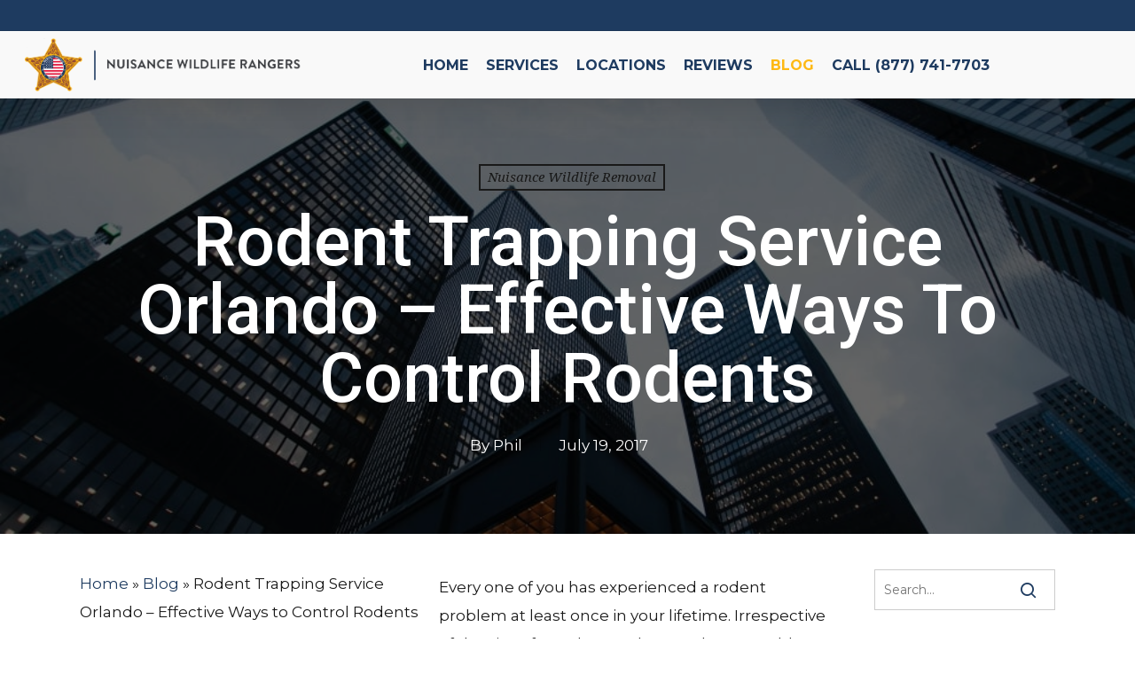

--- FILE ---
content_type: text/html; charset=UTF-8
request_url: https://nuisancewildliferangers.com/rodent-trapping-service-orlando-effective-ways-control-rodents/
body_size: 21027
content:
<!doctype html>
<html lang="en" class="no-js">
<head>
	<meta charset="UTF-8">
	<meta name="viewport" content="width=device-width, initial-scale=1, maximum-scale=1, user-scalable=0" /><link rel="shortcut icon" href="https://nuisancewildliferangers.com/wp-content/uploads/2016/11/nwrlogo.png" /><meta name='robots' content='index, follow, max-image-preview:large, max-snippet:-1, max-video-preview:-1' />

	<!-- This site is optimized with the Yoast SEO plugin v26.6 - https://yoast.com/wordpress/plugins/seo/ -->
	<title>Orlando Rodent Trapping Services – Control Made Easy</title><link rel="stylesheet" id="siteground-optimizer-combined-css-ecb54b739888034880dc9d3d6d0a7ccc" href="https://nuisancewildliferangers.com/wp-content/uploads/siteground-optimizer-assets/siteground-optimizer-combined-css-ecb54b739888034880dc9d3d6d0a7ccc.css" media="all" />
	<meta name="description" content="Take control of rodent problems with Orlando’s top trapping services. Fast, effective, and affordable solutions." />
	<link rel="canonical" href="https://nuisancewildliferangers.com/rodent-trapping-service-orlando-effective-ways-control-rodents/" />
	<meta property="og:locale" content="en_US" />
	<meta property="og:type" content="article" />
	<meta property="og:title" content="Orlando Rodent Trapping Services – Control Made Easy" />
	<meta property="og:description" content="Take control of rodent problems with Orlando’s top trapping services. Fast, effective, and affordable solutions." />
	<meta property="og:url" content="https://nuisancewildliferangers.com/rodent-trapping-service-orlando-effective-ways-control-rodents/" />
	<meta property="og:site_name" content="Nuisance Wildlife Rangers" />
	<meta property="article:published_time" content="2017-07-19T11:44:13+00:00" />
	<meta property="article:modified_time" content="2025-05-06T09:17:41+00:00" />
	<meta property="og:image" content="https://nuisancewildliferangers.com/wp-content/uploads/2016/12/20160519_103251-1024x576.jpg" />
	<meta property="og:image:width" content="1024" />
	<meta property="og:image:height" content="576" />
	<meta property="og:image:type" content="image/jpeg" />
	<meta name="author" content="Phil" />
	<meta name="twitter:card" content="summary_large_image" />
	<meta name="twitter:label1" content="Written by" />
	<meta name="twitter:data1" content="Phil" />
	<meta name="twitter:label2" content="Est. reading time" />
	<meta name="twitter:data2" content="2 minutes" />
	<script type="application/ld+json" class="yoast-schema-graph">{"@context":"https://schema.org","@graph":[{"@type":"Article","@id":"https://nuisancewildliferangers.com/rodent-trapping-service-orlando-effective-ways-control-rodents/#article","isPartOf":{"@id":"https://nuisancewildliferangers.com/rodent-trapping-service-orlando-effective-ways-control-rodents/"},"author":{"name":"Phil","@id":"https://nuisancewildliferangers.com/#/schema/person/6323df3c906db7ff16b0fcf7b6d31f0d"},"headline":"Rodent Trapping Service Orlando – Effective Ways to Control Rodents","datePublished":"2017-07-19T11:44:13+00:00","dateModified":"2025-05-06T09:17:41+00:00","mainEntityOfPage":{"@id":"https://nuisancewildliferangers.com/rodent-trapping-service-orlando-effective-ways-control-rodents/"},"wordCount":371,"publisher":{"@id":"https://nuisancewildliferangers.com/#organization"},"keywords":["rodent control"],"articleSection":["Nuisance Wildlife Removal"],"inLanguage":"en"},{"@type":"WebPage","@id":"https://nuisancewildliferangers.com/rodent-trapping-service-orlando-effective-ways-control-rodents/","url":"https://nuisancewildliferangers.com/rodent-trapping-service-orlando-effective-ways-control-rodents/","name":"Orlando Rodent Trapping Services – Control Made Easy","isPartOf":{"@id":"https://nuisancewildliferangers.com/#website"},"datePublished":"2017-07-19T11:44:13+00:00","dateModified":"2025-05-06T09:17:41+00:00","description":"Take control of rodent problems with Orlando’s top trapping services. Fast, effective, and affordable solutions.","breadcrumb":{"@id":"https://nuisancewildliferangers.com/rodent-trapping-service-orlando-effective-ways-control-rodents/#breadcrumb"},"inLanguage":"en","potentialAction":[{"@type":"ReadAction","target":["https://nuisancewildliferangers.com/rodent-trapping-service-orlando-effective-ways-control-rodents/"]}]},{"@type":"BreadcrumbList","@id":"https://nuisancewildliferangers.com/rodent-trapping-service-orlando-effective-ways-control-rodents/#breadcrumb","itemListElement":[{"@type":"ListItem","position":1,"name":"Home","item":"https://nuisancewildliferangers.com/"},{"@type":"ListItem","position":2,"name":"Blog","item":"https://nuisancewildliferangers.com/blog/"},{"@type":"ListItem","position":3,"name":"Rodent Trapping Service Orlando – Effective Ways to Control Rodents"}]},{"@type":"WebSite","@id":"https://nuisancewildliferangers.com/#website","url":"https://nuisancewildliferangers.com/","name":"Nuisance Wildlife Rangers","description":"Wildlife Removal Company","publisher":{"@id":"https://nuisancewildliferangers.com/#organization"},"potentialAction":[{"@type":"SearchAction","target":{"@type":"EntryPoint","urlTemplate":"https://nuisancewildliferangers.com/?s={search_term_string}"},"query-input":{"@type":"PropertyValueSpecification","valueRequired":true,"valueName":"search_term_string"}}],"inLanguage":"en"},{"@type":"Organization","@id":"https://nuisancewildliferangers.com/#organization","name":"Nuisance Wildlife Rangers","url":"https://nuisancewildliferangers.com/","logo":{"@type":"ImageObject","inLanguage":"en","@id":"https://nuisancewildliferangers.com/#/schema/logo/image/","url":"https://nuisancewildliferangers.com/wp-content/uploads/2016/12/New-Logo.png","contentUrl":"https://nuisancewildliferangers.com/wp-content/uploads/2016/12/New-Logo.png","width":2897,"height":557,"caption":"Nuisance Wildlife Rangers"},"image":{"@id":"https://nuisancewildliferangers.com/#/schema/logo/image/"}},{"@type":"Person","@id":"https://nuisancewildliferangers.com/#/schema/person/6323df3c906db7ff16b0fcf7b6d31f0d","name":"Phil","image":{"@type":"ImageObject","inLanguage":"en","@id":"https://nuisancewildliferangers.com/#/schema/person/image/","url":"https://secure.gravatar.com/avatar/652118b404a5bef461b1264ef417d5f6f1d2a0949123ebe24bd8ef13f528651c?s=96&d=mm&r=g","contentUrl":"https://secure.gravatar.com/avatar/652118b404a5bef461b1264ef417d5f6f1d2a0949123ebe24bd8ef13f528651c?s=96&d=mm&r=g","caption":"Phil"},"url":"https://nuisancewildliferangers.com/author/phil/"}]}</script>
	<!-- / Yoast SEO plugin. -->


<link rel='dns-prefetch' href='//fonts.googleapis.com' />
<link rel="alternate" type="application/rss+xml" title="Nuisance Wildlife Rangers &raquo; Feed" href="https://nuisancewildliferangers.com/feed/" />
<link rel="alternate" type="application/rss+xml" title="Nuisance Wildlife Rangers &raquo; Comments Feed" href="https://nuisancewildliferangers.com/comments/feed/" />
<link rel="alternate" title="oEmbed (JSON)" type="application/json+oembed" href="https://nuisancewildliferangers.com/wp-json/oembed/1.0/embed?url=https%3A%2F%2Fnuisancewildliferangers.com%2Frodent-trapping-service-orlando-effective-ways-control-rodents%2F" />
<link rel="alternate" title="oEmbed (XML)" type="text/xml+oembed" href="https://nuisancewildliferangers.com/wp-json/oembed/1.0/embed?url=https%3A%2F%2Fnuisancewildliferangers.com%2Frodent-trapping-service-orlando-effective-ways-control-rodents%2F&#038;format=xml" />
<style>@media screen and (max-width: 650px) {body {padding-bottom:60px;}}</style><link rel="preload" href="https://nuisancewildliferangers.com/wp-content/plugins/elementor/assets/lib/font-awesome/css/font-awesome.min.css" as="style" media="all" onload="this.onload=null;this.rel='stylesheet'">

<noscript></noscript>
<!--[if IE]><![endif]-->
<link rel="preload" href="https://fonts.googleapis.com/css2?family=Open+Sans:ital,wght@0,300;0,400;0,600;0,700&#038;family=Montserrat:ital,wght@0,400;0,700;0,900&#038;family=Roboto:ital,wght@0,100;0,300;0,400;0,500;0,700;1,400&#038;family=Droid+Serif:ital,wght@1,400&#038;display=swap" as="style" media="all" onload="this.onload=null;this.rel='stylesheet'">
<link rel="stylesheet" href="https://fonts.googleapis.com/css2?family=Open+Sans:ital,wght@0,300;0,400;0,600;0,700&#038;family=Montserrat:ital,wght@0,400;0,700;0,900&#038;family=Roboto:ital,wght@0,100;0,300;0,400;0,500;0,700;1,400&#038;family=Droid+Serif:ital,wght@1,400&#038;display=swap" media="all">
<noscript><link rel="stylesheet" href="https://fonts.googleapis.com/css2?family=Open+Sans:ital,wght@0,300;0,400;0,600;0,700&#038;family=Montserrat:ital,wght@0,400;0,700;0,900&#038;family=Roboto:ital,wght@0,100;0,300;0,400;0,500;0,700;1,400&#038;family=Droid+Serif:ital,wght@1,400&#038;display=swap" media="all"></noscript>
<!--[if IE]><link rel="stylesheet" href="https://fonts.googleapis.com/css2?family=Open+Sans:ital,wght@0,300;0,400;0,600;0,700&#038;family=Montserrat:ital,wght@0,400;0,700;0,900&#038;family=Roboto:ital,wght@0,100;0,300;0,400;0,500;0,700;1,400&#038;family=Droid+Serif:ital,wght@1,400&#038;display=swap" media="all"><![endif]-->
<style id='wp-img-auto-sizes-contain-inline-css' type='text/css'>
img:is([sizes=auto i],[sizes^="auto," i]){contain-intrinsic-size:3000px 1500px}
/*# sourceURL=wp-img-auto-sizes-contain-inline-css */
</style>
<style id='classic-theme-styles-inline-css' type='text/css'>
/*! This file is auto-generated */
.wp-block-button__link{color:#fff;background-color:#32373c;border-radius:9999px;box-shadow:none;text-decoration:none;padding:calc(.667em + 2px) calc(1.333em + 2px);font-size:1.125em}.wp-block-file__button{background:#32373c;color:#fff;text-decoration:none}
/*# sourceURL=/wp-includes/css/classic-themes.min.css */
</style>
<style id='global-styles-inline-css' type='text/css'>
:root{--wp--preset--aspect-ratio--square: 1;--wp--preset--aspect-ratio--4-3: 4/3;--wp--preset--aspect-ratio--3-4: 3/4;--wp--preset--aspect-ratio--3-2: 3/2;--wp--preset--aspect-ratio--2-3: 2/3;--wp--preset--aspect-ratio--16-9: 16/9;--wp--preset--aspect-ratio--9-16: 9/16;--wp--preset--color--black: #000000;--wp--preset--color--cyan-bluish-gray: #abb8c3;--wp--preset--color--white: #ffffff;--wp--preset--color--pale-pink: #f78da7;--wp--preset--color--vivid-red: #cf2e2e;--wp--preset--color--luminous-vivid-orange: #ff6900;--wp--preset--color--luminous-vivid-amber: #fcb900;--wp--preset--color--light-green-cyan: #7bdcb5;--wp--preset--color--vivid-green-cyan: #00d084;--wp--preset--color--pale-cyan-blue: #8ed1fc;--wp--preset--color--vivid-cyan-blue: #0693e3;--wp--preset--color--vivid-purple: #9b51e0;--wp--preset--gradient--vivid-cyan-blue-to-vivid-purple: linear-gradient(135deg,rgb(6,147,227) 0%,rgb(155,81,224) 100%);--wp--preset--gradient--light-green-cyan-to-vivid-green-cyan: linear-gradient(135deg,rgb(122,220,180) 0%,rgb(0,208,130) 100%);--wp--preset--gradient--luminous-vivid-amber-to-luminous-vivid-orange: linear-gradient(135deg,rgb(252,185,0) 0%,rgb(255,105,0) 100%);--wp--preset--gradient--luminous-vivid-orange-to-vivid-red: linear-gradient(135deg,rgb(255,105,0) 0%,rgb(207,46,46) 100%);--wp--preset--gradient--very-light-gray-to-cyan-bluish-gray: linear-gradient(135deg,rgb(238,238,238) 0%,rgb(169,184,195) 100%);--wp--preset--gradient--cool-to-warm-spectrum: linear-gradient(135deg,rgb(74,234,220) 0%,rgb(151,120,209) 20%,rgb(207,42,186) 40%,rgb(238,44,130) 60%,rgb(251,105,98) 80%,rgb(254,248,76) 100%);--wp--preset--gradient--blush-light-purple: linear-gradient(135deg,rgb(255,206,236) 0%,rgb(152,150,240) 100%);--wp--preset--gradient--blush-bordeaux: linear-gradient(135deg,rgb(254,205,165) 0%,rgb(254,45,45) 50%,rgb(107,0,62) 100%);--wp--preset--gradient--luminous-dusk: linear-gradient(135deg,rgb(255,203,112) 0%,rgb(199,81,192) 50%,rgb(65,88,208) 100%);--wp--preset--gradient--pale-ocean: linear-gradient(135deg,rgb(255,245,203) 0%,rgb(182,227,212) 50%,rgb(51,167,181) 100%);--wp--preset--gradient--electric-grass: linear-gradient(135deg,rgb(202,248,128) 0%,rgb(113,206,126) 100%);--wp--preset--gradient--midnight: linear-gradient(135deg,rgb(2,3,129) 0%,rgb(40,116,252) 100%);--wp--preset--font-size--small: 13px;--wp--preset--font-size--medium: 20px;--wp--preset--font-size--large: 36px;--wp--preset--font-size--x-large: 42px;--wp--preset--spacing--20: 0.44rem;--wp--preset--spacing--30: 0.67rem;--wp--preset--spacing--40: 1rem;--wp--preset--spacing--50: 1.5rem;--wp--preset--spacing--60: 2.25rem;--wp--preset--spacing--70: 3.38rem;--wp--preset--spacing--80: 5.06rem;--wp--preset--shadow--natural: 6px 6px 9px rgba(0, 0, 0, 0.2);--wp--preset--shadow--deep: 12px 12px 50px rgba(0, 0, 0, 0.4);--wp--preset--shadow--sharp: 6px 6px 0px rgba(0, 0, 0, 0.2);--wp--preset--shadow--outlined: 6px 6px 0px -3px rgb(255, 255, 255), 6px 6px rgb(0, 0, 0);--wp--preset--shadow--crisp: 6px 6px 0px rgb(0, 0, 0);}:where(.is-layout-flex){gap: 0.5em;}:where(.is-layout-grid){gap: 0.5em;}body .is-layout-flex{display: flex;}.is-layout-flex{flex-wrap: wrap;align-items: center;}.is-layout-flex > :is(*, div){margin: 0;}body .is-layout-grid{display: grid;}.is-layout-grid > :is(*, div){margin: 0;}:where(.wp-block-columns.is-layout-flex){gap: 2em;}:where(.wp-block-columns.is-layout-grid){gap: 2em;}:where(.wp-block-post-template.is-layout-flex){gap: 1.25em;}:where(.wp-block-post-template.is-layout-grid){gap: 1.25em;}.has-black-color{color: var(--wp--preset--color--black) !important;}.has-cyan-bluish-gray-color{color: var(--wp--preset--color--cyan-bluish-gray) !important;}.has-white-color{color: var(--wp--preset--color--white) !important;}.has-pale-pink-color{color: var(--wp--preset--color--pale-pink) !important;}.has-vivid-red-color{color: var(--wp--preset--color--vivid-red) !important;}.has-luminous-vivid-orange-color{color: var(--wp--preset--color--luminous-vivid-orange) !important;}.has-luminous-vivid-amber-color{color: var(--wp--preset--color--luminous-vivid-amber) !important;}.has-light-green-cyan-color{color: var(--wp--preset--color--light-green-cyan) !important;}.has-vivid-green-cyan-color{color: var(--wp--preset--color--vivid-green-cyan) !important;}.has-pale-cyan-blue-color{color: var(--wp--preset--color--pale-cyan-blue) !important;}.has-vivid-cyan-blue-color{color: var(--wp--preset--color--vivid-cyan-blue) !important;}.has-vivid-purple-color{color: var(--wp--preset--color--vivid-purple) !important;}.has-black-background-color{background-color: var(--wp--preset--color--black) !important;}.has-cyan-bluish-gray-background-color{background-color: var(--wp--preset--color--cyan-bluish-gray) !important;}.has-white-background-color{background-color: var(--wp--preset--color--white) !important;}.has-pale-pink-background-color{background-color: var(--wp--preset--color--pale-pink) !important;}.has-vivid-red-background-color{background-color: var(--wp--preset--color--vivid-red) !important;}.has-luminous-vivid-orange-background-color{background-color: var(--wp--preset--color--luminous-vivid-orange) !important;}.has-luminous-vivid-amber-background-color{background-color: var(--wp--preset--color--luminous-vivid-amber) !important;}.has-light-green-cyan-background-color{background-color: var(--wp--preset--color--light-green-cyan) !important;}.has-vivid-green-cyan-background-color{background-color: var(--wp--preset--color--vivid-green-cyan) !important;}.has-pale-cyan-blue-background-color{background-color: var(--wp--preset--color--pale-cyan-blue) !important;}.has-vivid-cyan-blue-background-color{background-color: var(--wp--preset--color--vivid-cyan-blue) !important;}.has-vivid-purple-background-color{background-color: var(--wp--preset--color--vivid-purple) !important;}.has-black-border-color{border-color: var(--wp--preset--color--black) !important;}.has-cyan-bluish-gray-border-color{border-color: var(--wp--preset--color--cyan-bluish-gray) !important;}.has-white-border-color{border-color: var(--wp--preset--color--white) !important;}.has-pale-pink-border-color{border-color: var(--wp--preset--color--pale-pink) !important;}.has-vivid-red-border-color{border-color: var(--wp--preset--color--vivid-red) !important;}.has-luminous-vivid-orange-border-color{border-color: var(--wp--preset--color--luminous-vivid-orange) !important;}.has-luminous-vivid-amber-border-color{border-color: var(--wp--preset--color--luminous-vivid-amber) !important;}.has-light-green-cyan-border-color{border-color: var(--wp--preset--color--light-green-cyan) !important;}.has-vivid-green-cyan-border-color{border-color: var(--wp--preset--color--vivid-green-cyan) !important;}.has-pale-cyan-blue-border-color{border-color: var(--wp--preset--color--pale-cyan-blue) !important;}.has-vivid-cyan-blue-border-color{border-color: var(--wp--preset--color--vivid-cyan-blue) !important;}.has-vivid-purple-border-color{border-color: var(--wp--preset--color--vivid-purple) !important;}.has-vivid-cyan-blue-to-vivid-purple-gradient-background{background: var(--wp--preset--gradient--vivid-cyan-blue-to-vivid-purple) !important;}.has-light-green-cyan-to-vivid-green-cyan-gradient-background{background: var(--wp--preset--gradient--light-green-cyan-to-vivid-green-cyan) !important;}.has-luminous-vivid-amber-to-luminous-vivid-orange-gradient-background{background: var(--wp--preset--gradient--luminous-vivid-amber-to-luminous-vivid-orange) !important;}.has-luminous-vivid-orange-to-vivid-red-gradient-background{background: var(--wp--preset--gradient--luminous-vivid-orange-to-vivid-red) !important;}.has-very-light-gray-to-cyan-bluish-gray-gradient-background{background: var(--wp--preset--gradient--very-light-gray-to-cyan-bluish-gray) !important;}.has-cool-to-warm-spectrum-gradient-background{background: var(--wp--preset--gradient--cool-to-warm-spectrum) !important;}.has-blush-light-purple-gradient-background{background: var(--wp--preset--gradient--blush-light-purple) !important;}.has-blush-bordeaux-gradient-background{background: var(--wp--preset--gradient--blush-bordeaux) !important;}.has-luminous-dusk-gradient-background{background: var(--wp--preset--gradient--luminous-dusk) !important;}.has-pale-ocean-gradient-background{background: var(--wp--preset--gradient--pale-ocean) !important;}.has-electric-grass-gradient-background{background: var(--wp--preset--gradient--electric-grass) !important;}.has-midnight-gradient-background{background: var(--wp--preset--gradient--midnight) !important;}.has-small-font-size{font-size: var(--wp--preset--font-size--small) !important;}.has-medium-font-size{font-size: var(--wp--preset--font-size--medium) !important;}.has-large-font-size{font-size: var(--wp--preset--font-size--large) !important;}.has-x-large-font-size{font-size: var(--wp--preset--font-size--x-large) !important;}
:where(.wp-block-post-template.is-layout-flex){gap: 1.25em;}:where(.wp-block-post-template.is-layout-grid){gap: 1.25em;}
:where(.wp-block-term-template.is-layout-flex){gap: 1.25em;}:where(.wp-block-term-template.is-layout-grid){gap: 1.25em;}
:where(.wp-block-columns.is-layout-flex){gap: 2em;}:where(.wp-block-columns.is-layout-grid){gap: 2em;}
:root :where(.wp-block-pullquote){font-size: 1.5em;line-height: 1.6;}
/*# sourceURL=global-styles-inline-css */
</style>

<script type="text/javascript" id="breeze-prefetch-js-extra">
/* <![CDATA[ */
var breeze_prefetch = {"local_url":"https://nuisancewildliferangers.com","ignore_remote_prefetch":"1","ignore_list":["wp-admin","wp-login.php"]};
//# sourceURL=breeze-prefetch-js-extra
/* ]]> */
</script>

<script type="text/javascript" src="https://nuisancewildliferangers.com/wp-includes/js/jquery/jquery.min.js" id="jquery-core-js"></script>

<link rel="https://api.w.org/" href="https://nuisancewildliferangers.com/wp-json/" /><link rel="alternate" title="JSON" type="application/json" href="https://nuisancewildliferangers.com/wp-json/wp/v2/posts/5405" /><link rel="EditURI" type="application/rsd+xml" title="RSD" href="https://nuisancewildliferangers.com/xmlrpc.php?rsd" />
<meta name="generator" content="WordPress 6.9" />
<link rel='shortlink' href='https://nuisancewildliferangers.com/?p=5405' />
<script type="application/ld+json">{
    "@context": "https://schema.org/",
    "@type": "CreativeWorkSeries",
    "name": "Rodent Trapping Service Orlando – Effective Ways to Control Rodents",
    "aggregateRating": {
        "@type": "AggregateRating",
        "ratingValue": "5",
        "bestRating": "5",
        "ratingCount": "1"
    }
}</script><!-- Global site tag (gtag.js) - Google Analytics -->
<script async src="https://www.googletagmanager.com/gtag/js?id=UA-1921701-101"></script>
<script>
  window.dataLayer = window.dataLayer || [];
  function gtag(){dataLayer.push(arguments);}
  gtag('js', new Date());

  gtag('config', 'UA-1921701-101');
</script><meta name="generator" content="Elementor 3.33.6; features: additional_custom_breakpoints; settings: css_print_method-external, google_font-enabled, font_display-swap">
			<style>
				.e-con.e-parent:nth-of-type(n+4):not(.e-lazyloaded):not(.e-no-lazyload),
				.e-con.e-parent:nth-of-type(n+4):not(.e-lazyloaded):not(.e-no-lazyload) * {
					background-image: none !important;
				}
				@media screen and (max-height: 1024px) {
					.e-con.e-parent:nth-of-type(n+3):not(.e-lazyloaded):not(.e-no-lazyload),
					.e-con.e-parent:nth-of-type(n+3):not(.e-lazyloaded):not(.e-no-lazyload) * {
						background-image: none !important;
					}
				}
				@media screen and (max-height: 640px) {
					.e-con.e-parent:nth-of-type(n+2):not(.e-lazyloaded):not(.e-no-lazyload),
					.e-con.e-parent:nth-of-type(n+2):not(.e-lazyloaded):not(.e-no-lazyload) * {
						background-image: none !important;
					}
				}
			</style>
			<meta name="generator" content="Powered by WPBakery Page Builder - drag and drop page builder for WordPress."/>
		<style type="text/css" id="wp-custom-css">
			.home-card-sec .elementor-icon-box-description{
    padding: 0px !important;
}
#footer-outer{
    border-top: 1px solid #3e3e3e;
}
#footer-outer .widget h4{
    font-size: 18px;
}
#footer-outer .widget p{
    font-size: 14px;
}
.qualified-boxes p{
	padding: 0px !important;
}
#footer-outer .widget h4 {
    display: inline-block;
    position: relative;
}
#footer-outer .widget h4:before {
    content: '';
    position: absolute;
    bottom: 0;
    width: 100%;
    height: 1px;
    background-color: #fff;
}
#footer-outer .row{
	display: flex;
    flex-flow: wrap;
}
#footer-outer .footer-top{
	    width: 100% !important;
	padding-bottom: 50px;
	position: relative;
}
#footer-outer .footer-top:before {
    content: '';
    position: absolute;
    bottom: 20px;
    background-color: #444;
    width: 100%;
    height: 1px;
    margin: 0 auto;
    text-align: center;
    left: 0;
    right: 0;
}
#footer-outer .footer-top .col{
	width: 100%
}
#footer-outer .footer-top p{
	display: flex;
	flex-flow: wrap;
}
#footer-outer .footer-top p a{
	width: 33%;
	padding-right: 10px;
}
#footer-outer .footer-bottom{
	width: 100% !important;
}
#footer-outer .col {
	margin: 0 !important;
}

.blog-header{
    background-image: url(/wp-content/uploads/2023/05/image-1-min-2.jpg);
    background-size: cover;
    background-repeat: no-repeat;
    box-shadow: inset 0 0 0 2000px rgb(0 0 0 / 60%);
}
.blog .row{
	display: flex;
}
.blog-header .heading-title{
	padding-top: 70px !important;
}
.blog-header .animal-removal{
	background-color: #fff;
  border-color: #fff !important;
}
.blog-header .entry-title{
	color: #fff;
 	font-weight: 500 !important;
}
.blog-header .col.section-title span {
    color: #ffffff !important;
}
#top .megamenu > .sub-menu{
	display: flex !important;
  flex-flow: wrap !important;
	padding: 0 !important;
	overflow-y: scroll;
  height: calc(100vh - 150px );
}
#top .megamenu .sub-menu .menu-title-text{
	color: #000 !important;
	font-size: 14px;
}
#top .megamenu .sub-menu .sf-with-ul .menu-title-text{
	margin-bottom: 10px !important;
}

#top .megamenu > .sub-menu > .menu-item{
	padding: 10px;
	border: 1px solid #efefef;
}

#sidebar{
	position: relative;
}
#page-header-bg .span_6{
	top:27% !important;
	transform:none !important;
}
.single-post #page-header-bg[data-post-hs="default_minimal"] .page-header-bg-image:after{
	opacity: 0.6;
}
#sidebar h4{
		font-size: 35px !important;
    padding-top: 30px;
    font-weight: 600 !important;
    font-family: 'Montserrat' !important;
    font-style: inherit !important;
    color: #000 !important;
    opacity: 1 !important;
	}
	#sidebar ul li a{
		font-weight: 600;
	}
	#sidebar .widget_categories ul li{
		display: inline-flex;
	}
	#sidebar .widget_categories ul li a{
		background-color: #1e3b60;
    margin-bottom: 0px;
    border-radius: 30px;
    color: #fff;
    margin-right: 0px;
    font-size: 13px;
	}
	#sidebar .widget.widget_categories li a{
    padding: 5px 15px !important;
	}

.ascend #sidebar .widget.widget_categories li a{
	padding: 5px 15px !important;
}
.archive #ajax-content-wrap .row{
	display: flex !important;
}

@media only screen and (min-width: 1000px) {
	#footer-widgets[data-cols="5"] .container .row >div:last-child p a{
		width: 50%
	}
}

@media (max-width: 998px){
	#footer-outer .footer-top p a{
		    width: 50%;
	}
	#footer-outer #copyright .col {
    width: 100%;
	}
}

@media (max-width: 767px){
	#footer-outer .footer-top p a{
		width: 100%;
	}
	#footer-outer .footer-bottom .col{
		margin-bottom: 20px !important;
	}
}

@media (min-width: 690px){
	.span_3 {
			width: 33.3%;
	}
}
.humane-animal-left{
	background-color: #1E3B60;
}
.our-why-box .elementor-widget-wrap {
    background-color: #1E3B60 !important;
}		</style>
		<noscript><style> .wpb_animate_when_almost_visible { opacity: 1; }</style></noscript>
</head><body class="wp-singular post-template-default single single-post postid-5405 single-format-standard wp-theme-salient wp-child-theme-salient-child ascend wpb-js-composer js-comp-ver-6.9.2 vc_responsive elementor-default elementor-kit-19024" data-footer-reveal="false" data-footer-reveal-shadow="none" data-header-format="centered-menu" data-body-border="off" data-boxed-style="" data-header-breakpoint="1000" data-dropdown-style="minimal" data-cae="easeOutCubic" data-cad="850" data-megamenu-width="contained" data-aie="zoom-out" data-ls="magnific" data-apte="standard" data-hhun="0" data-fancy-form-rcs="default" data-form-style="default" data-form-submit="regular" data-is="minimal" data-button-style="default" data-user-account-button="false" data-flex-cols="true" data-col-gap="default" data-header-inherit-rc="false" data-header-search="false" data-animated-anchors="true" data-ajax-transitions="false" data-full-width-header="true" data-slide-out-widget-area="true" data-slide-out-widget-area-style="slide-out-from-right" data-user-set-ocm="off" data-loading-animation="none" data-bg-header="false" data-responsive="1" data-ext-responsive="true" data-ext-padding="90" data-header-resize="0" data-header-color="custom" data-transparent-header="false" data-cart="false" data-remove-m-parallax="" data-remove-m-video-bgs="" data-m-animate="0" data-force-header-trans-color="light" data-smooth-scrolling="0" data-permanent-transparent="false" >
	
	<a href="#ajax-content-wrap" class="nectar-skip-to-content">Skip to main content</a>	
	<div id="header-space"  data-header-mobile-fixed='1'></div> 
	
		<div id="header-outer" data-has-menu="true" data-has-buttons="no" data-header-button_style="default" data-using-pr-menu="false" data-mobile-fixed="1" data-ptnm="false" data-lhe="default" data-user-set-bg="#f9f9f9" data-format="centered-menu" data-permanent-transparent="false" data-megamenu-rt="0" data-remove-fixed="0" data-header-resize="0" data-cart="false" data-transparency-option="0" data-box-shadow="large" data-shrink-num="6" data-using-secondary="1" data-using-logo="1" data-logo-height="60" data-m-logo-height="50" data-padding="8" data-full-width="true" data-condense="false" >
			
	<div id="header-secondary-outer" class="centered-menu" data-mobile="default" data-remove-fixed="0" data-lhe="default" data-secondary-text="false" data-full-width="true" data-mobile-fixed="1" data-permanent-transparent="false" >
		<div class="container">
			<nav>
								
			</nav>
		</div>
	</div>
	

<header id="top">
	<div class="container">
		<div class="row">
			<div class="col span_3">
								<a id="logo" href="https://nuisancewildliferangers.com" data-supplied-ml-starting-dark="false" data-supplied-ml-starting="false" data-supplied-ml="false" >
					<img fetchpriority="high" class="stnd skip-lazy default-logo dark-version" width="2897" height="557" alt="Nuisance Wildlife Rangers" src="https://nuisancewildliferangers.com/wp-content/uploads/2016/12/New-Logo.png" srcset="https://nuisancewildliferangers.com/wp-content/uploads/2016/12/New-Logo.png 1x, https://nuisancewildliferangers.com/wp-content/uploads/2016/12/New-Logo.png 2x" />				</a>
							</div><!--/span_3-->

			<div class="col span_9 col_last">
									<div class="nectar-mobile-only mobile-header"><div class="inner"></div></div>
													<div class="slide-out-widget-area-toggle mobile-icon slide-out-from-right" data-custom-color="false" data-icon-animation="simple-transform">
						<div> <a href="#sidewidgetarea" aria-label="Navigation Menu" aria-expanded="false" class="closed">
							<span class="screen-reader-text">Menu</span><span aria-hidden="true"> <i class="lines-button x2"> <i class="lines"></i> </i> </span>
						</a></div>
					</div>
				
									<nav>
													<ul class="sf-menu">
								<li id="menu-item-19110" class="menu-item menu-item-type-post_type menu-item-object-page menu-item-home nectar-regular-menu-item menu-item-19110"><a href="https://nuisancewildliferangers.com/"><span class="menu-title-text">Home</span></a></li>
<li id="menu-item-3318" class="menu-item menu-item-type-custom menu-item-object-custom menu-item-has-children nectar-regular-menu-item menu-item-3318"><a href="#"><span class="menu-title-text">Services</span></a>
<ul class="sub-menu">
	<li id="menu-item-5803" class="menu-item menu-item-type-post_type menu-item-object-page nectar-regular-menu-item menu-item-5803"><a href="https://nuisancewildliferangers.com/attic-restoration/"><span class="menu-title-text">Attic Restoration</span></a></li>
	<li id="menu-item-4560" class="menu-item menu-item-type-post_type menu-item-object-page nectar-regular-menu-item menu-item-4560"><a href="https://nuisancewildliferangers.com/rat-removal-service/"><span class="menu-title-text">Rat Removal</span></a></li>
	<li id="menu-item-4559" class="menu-item menu-item-type-post_type menu-item-object-page nectar-regular-menu-item menu-item-4559"><a href="https://nuisancewildliferangers.com/raccoon-removal/"><span class="menu-title-text">Raccoon Removal</span></a></li>
	<li id="menu-item-3842" class="menu-item menu-item-type-post_type menu-item-object-page nectar-regular-menu-item menu-item-3842"><a href="https://nuisancewildliferangers.com/bat-removal/"><span class="menu-title-text">Bat Removal</span></a></li>
	<li id="menu-item-3852" class="menu-item menu-item-type-post_type menu-item-object-page nectar-regular-menu-item menu-item-3852"><a href="https://nuisancewildliferangers.com/bee-removal/"><span class="menu-title-text">Bee Removal</span></a></li>
	<li id="menu-item-3859" class="menu-item menu-item-type-post_type menu-item-object-page nectar-regular-menu-item menu-item-3859"><a href="https://nuisancewildliferangers.com/bird-removal/"><span class="menu-title-text">Bird Removal</span></a></li>
	<li id="menu-item-4556" class="menu-item menu-item-type-post_type menu-item-object-page nectar-regular-menu-item menu-item-4556"><a href="https://nuisancewildliferangers.com/iguana-removal/"><span class="menu-title-text">Iguana Removal</span></a></li>
	<li id="menu-item-4561" class="menu-item menu-item-type-post_type menu-item-object-page nectar-regular-menu-item menu-item-4561"><a href="https://nuisancewildliferangers.com/snake-removal/"><span class="menu-title-text">Snake Removal</span></a></li>
	<li id="menu-item-4552" class="menu-item menu-item-type-post_type menu-item-object-page nectar-regular-menu-item menu-item-4552"><a href="https://nuisancewildliferangers.com/coyote-removal/"><span class="menu-title-text">Coyote Removal</span></a></li>
	<li id="menu-item-3829" class="menu-item menu-item-type-post_type menu-item-object-page nectar-regular-menu-item menu-item-3829"><a href="https://nuisancewildliferangers.com/armadillo-removal/"><span class="menu-title-text">Armadillo Removal</span></a></li>
	<li id="menu-item-4551" class="menu-item menu-item-type-post_type menu-item-object-page nectar-regular-menu-item menu-item-4551"><a href="https://nuisancewildliferangers.com/crab-removal/"><span class="menu-title-text">Crab Removal</span></a></li>
	<li id="menu-item-4550" class="menu-item menu-item-type-post_type menu-item-object-page nectar-regular-menu-item menu-item-4550"><a href="https://nuisancewildliferangers.com/ducks-removal/"><span class="menu-title-text">Ducks Removal</span></a></li>
	<li id="menu-item-4553" class="menu-item menu-item-type-post_type menu-item-object-page nectar-regular-menu-item menu-item-4553"><a href="https://nuisancewildliferangers.com/frog-removal/"><span class="menu-title-text">Frog Removal</span></a></li>
	<li id="menu-item-4554" class="menu-item menu-item-type-post_type menu-item-object-page nectar-regular-menu-item menu-item-4554"><a href="https://nuisancewildliferangers.com/duck-removal/"><span class="menu-title-text">Geese Removal</span></a></li>
	<li id="menu-item-4555" class="menu-item menu-item-type-post_type menu-item-object-page nectar-regular-menu-item menu-item-4555"><a href="https://nuisancewildliferangers.com/hog-removal/"><span class="menu-title-text">Hog Removal</span></a></li>
	<li id="menu-item-4557" class="menu-item menu-item-type-post_type menu-item-object-page nectar-regular-menu-item menu-item-4557"><a href="https://nuisancewildliferangers.com/mole-removal/"><span class="menu-title-text">Mole Removal</span></a></li>
	<li id="menu-item-4558" class="menu-item menu-item-type-post_type menu-item-object-page nectar-regular-menu-item menu-item-4558"><a href="https://nuisancewildliferangers.com/opossum-removal/"><span class="menu-title-text">Opossum Removal</span></a></li>
	<li id="menu-item-4562" class="menu-item menu-item-type-post_type menu-item-object-page nectar-regular-menu-item menu-item-4562"><a href="https://nuisancewildliferangers.com/squirrel-removal/"><span class="menu-title-text">Squirrel Removal</span></a></li>
</ul>
</li>
<li id="menu-item-5209" class="megamenu columns-6 menu-item menu-item-type-post_type menu-item-object-page menu-item-has-children nectar-regular-menu-item menu-item-5209"><a href="https://nuisancewildliferangers.com/locations/"><span class="menu-title-text">Locations</span></a>
<ul class="sub-menu">
	<li id="menu-item-5216" class="menu-item menu-item-type-post_type menu-item-object-page menu-item-has-children nectar-regular-menu-item menu-item-5216"><a href="https://nuisancewildliferangers.com/location/boca-grande/"><span class="menu-title-text">Boca Grande</span><span class="sf-sub-indicator"><i class="fa fa-angle-right icon-in-menu" aria-hidden="true"></i></span></a>
	<ul class="sub-menu">
		<li id="menu-item-5243" class="menu-item menu-item-type-post_type menu-item-object-page nectar-regular-menu-item menu-item-5243"><a href="https://nuisancewildliferangers.com/location/boca-grande/"><span class="menu-title-text">Boca Grande Wildlife Removal</span></a></li>
	</ul>
</li>
	<li id="menu-item-3970" class="menu-item menu-item-type-custom menu-item-object-custom menu-item-home menu-item-has-children nectar-regular-menu-item menu-item-3970"><a href="https://nuisancewildliferangers.com/#"><span class="menu-title-text">Boca Raton</span><span class="sf-sub-indicator"><i class="fa fa-angle-right icon-in-menu" aria-hidden="true"></i></span></a>
	<ul class="sub-menu">
		<li id="menu-item-3935" class="menu-item menu-item-type-post_type menu-item-object-page nectar-regular-menu-item menu-item-3935"><a href="https://nuisancewildliferangers.com/location/boca-raton-bat-removal/"><span class="menu-title-text">Boca Raton Bat Removal</span></a></li>
		<li id="menu-item-3936" class="menu-item menu-item-type-post_type menu-item-object-page nectar-regular-menu-item menu-item-3936"><a href="https://nuisancewildliferangers.com/location/boca-raton-rat-removal/"><span class="menu-title-text">Boca Raton Rat Removal</span></a></li>
		<li id="menu-item-3937" class="menu-item menu-item-type-post_type menu-item-object-page nectar-regular-menu-item menu-item-3937"><a href="https://nuisancewildliferangers.com/location/boca-raton-squirrel-removal/"><span class="menu-title-text">Boca Raton Squirrel Removal</span></a></li>
		<li id="menu-item-3938" class="menu-item menu-item-type-post_type menu-item-object-page nectar-regular-menu-item menu-item-3938"><a href="https://nuisancewildliferangers.com/location/boca-raton-wildlife-removal/"><span class="menu-title-text">Boca Raton Wildlife Removal</span></a></li>
	</ul>
</li>
	<li id="menu-item-3972" class="menu-item menu-item-type-custom menu-item-object-custom menu-item-home menu-item-has-children nectar-regular-menu-item menu-item-3972"><a href="https://nuisancewildliferangers.com/#"><span class="menu-title-text">Bonita Springs</span><span class="sf-sub-indicator"><i class="fa fa-angle-right icon-in-menu" aria-hidden="true"></i></span></a>
	<ul class="sub-menu">
		<li id="menu-item-3939" class="menu-item menu-item-type-post_type menu-item-object-page nectar-regular-menu-item menu-item-3939"><a href="https://nuisancewildliferangers.com/location/bonita-springs-rat-removal/"><span class="menu-title-text">Bonita Springs Rat Removal</span></a></li>
		<li id="menu-item-3940" class="menu-item menu-item-type-post_type menu-item-object-page nectar-regular-menu-item menu-item-3940"><a href="https://nuisancewildliferangers.com/location/bonita-springs-squirrel-removal/"><span class="menu-title-text">Bonita Springs Squirrel Removal</span></a></li>
	</ul>
</li>
	<li id="menu-item-3971" class="menu-item menu-item-type-custom menu-item-object-custom menu-item-home menu-item-has-children nectar-regular-menu-item menu-item-3971"><a href="https://nuisancewildliferangers.com/#"><span class="menu-title-text">Bradenton</span><span class="sf-sub-indicator"><i class="fa fa-angle-right icon-in-menu" aria-hidden="true"></i></span></a>
	<ul class="sub-menu">
		<li id="menu-item-3941" class="menu-item menu-item-type-post_type menu-item-object-page nectar-regular-menu-item menu-item-3941"><a href="https://nuisancewildliferangers.com/location/bradenton-rat-removal/"><span class="menu-title-text">Bradenton Rat Removal</span></a></li>
		<li id="menu-item-3942" class="menu-item menu-item-type-post_type menu-item-object-page nectar-regular-menu-item menu-item-3942"><a href="https://nuisancewildliferangers.com/location/bradenton-squirrel-removal/"><span class="menu-title-text">Bradenton Squirrel Removal</span></a></li>
	</ul>
</li>
	<li id="menu-item-3973" class="menu-item menu-item-type-custom menu-item-object-custom menu-item-home menu-item-has-children nectar-regular-menu-item menu-item-3973"><a href="https://nuisancewildliferangers.com/#"><span class="menu-title-text">Brandon</span><span class="sf-sub-indicator"><i class="fa fa-angle-right icon-in-menu" aria-hidden="true"></i></span></a>
	<ul class="sub-menu">
		<li id="menu-item-3943" class="menu-item menu-item-type-post_type menu-item-object-page nectar-regular-menu-item menu-item-3943"><a href="https://nuisancewildliferangers.com/location/brandon-bat-removal/"><span class="menu-title-text">Brandon Bat Removal</span></a></li>
		<li id="menu-item-3944" class="menu-item menu-item-type-post_type menu-item-object-page nectar-regular-menu-item menu-item-3944"><a href="https://nuisancewildliferangers.com/location/brandon-rat-removal/"><span class="menu-title-text">Brandon Rat Removal</span></a></li>
	</ul>
</li>
	<li id="menu-item-5215" class="menu-item menu-item-type-post_type menu-item-object-page menu-item-has-children nectar-regular-menu-item menu-item-5215"><a href="https://nuisancewildliferangers.com/captiva-island/"><span class="menu-title-text">Captiva Island</span><span class="sf-sub-indicator"><i class="fa fa-angle-right icon-in-menu" aria-hidden="true"></i></span></a>
	<ul class="sub-menu">
		<li id="menu-item-5214" class="menu-item menu-item-type-post_type menu-item-object-page nectar-regular-menu-item menu-item-5214"><a href="https://nuisancewildliferangers.com/captiva-island-bat-removal/"><span class="menu-title-text">Captiva Island Bat Removal</span></a></li>
		<li id="menu-item-5213" class="menu-item menu-item-type-post_type menu-item-object-page nectar-regular-menu-item menu-item-5213"><a href="https://nuisancewildliferangers.com/captiva-island-rat-removal/"><span class="menu-title-text">Captiva Island Rat Removal</span></a></li>
	</ul>
</li>
	<li id="menu-item-3974" class="menu-item menu-item-type-custom menu-item-object-custom menu-item-home menu-item-has-children nectar-regular-menu-item menu-item-3974"><a href="https://nuisancewildliferangers.com/#"><span class="menu-title-text">Cape Coral</span><span class="sf-sub-indicator"><i class="fa fa-angle-right icon-in-menu" aria-hidden="true"></i></span></a>
	<ul class="sub-menu">
		<li id="menu-item-3946" class="menu-item menu-item-type-post_type menu-item-object-page nectar-regular-menu-item menu-item-3946"><a href="https://nuisancewildliferangers.com/location/cape-coral-bat-removal/"><span class="menu-title-text">Cape Coral Bat Removal</span></a></li>
		<li id="menu-item-3947" class="menu-item menu-item-type-post_type menu-item-object-page nectar-regular-menu-item menu-item-3947"><a href="https://nuisancewildliferangers.com/location/cape-coral-squirrel-removal/"><span class="menu-title-text">Cape Coral Squirrel Removal</span></a></li>
	</ul>
</li>
	<li id="menu-item-3975" class="menu-item menu-item-type-custom menu-item-object-custom menu-item-home menu-item-has-children nectar-regular-menu-item menu-item-3975"><a href="https://nuisancewildliferangers.com/#"><span class="menu-title-text">Clearwater</span><span class="sf-sub-indicator"><i class="fa fa-angle-right icon-in-menu" aria-hidden="true"></i></span></a>
	<ul class="sub-menu">
		<li id="menu-item-3949" class="menu-item menu-item-type-post_type menu-item-object-page nectar-regular-menu-item menu-item-3949"><a href="https://nuisancewildliferangers.com/location/clearwater-bat-removal/"><span class="menu-title-text">Clearwater Bat Removal</span></a></li>
		<li id="menu-item-3950" class="menu-item menu-item-type-post_type menu-item-object-page nectar-regular-menu-item menu-item-3950"><a href="https://nuisancewildliferangers.com/location/clearwater-rat-removal/"><span class="menu-title-text">Clearwater Rat Removal</span></a></li>
		<li id="menu-item-3951" class="menu-item menu-item-type-post_type menu-item-object-page nectar-regular-menu-item menu-item-3951"><a href="https://nuisancewildliferangers.com/location/clearwater-squirrel-removal/"><span class="menu-title-text">Clearwater Squirrel Removal</span></a></li>
		<li id="menu-item-3952" class="menu-item menu-item-type-post_type menu-item-object-page nectar-regular-menu-item menu-item-3952"><a href="https://nuisancewildliferangers.com/location/clearwater-wildlife-removal/"><span class="menu-title-text">Clearwater Wildlife Removal</span></a></li>
	</ul>
</li>
	<li id="menu-item-3976" class="menu-item menu-item-type-custom menu-item-object-custom menu-item-home menu-item-has-children nectar-regular-menu-item menu-item-3976"><a href="https://nuisancewildliferangers.com/#"><span class="menu-title-text">Coral Springs</span><span class="sf-sub-indicator"><i class="fa fa-angle-right icon-in-menu" aria-hidden="true"></i></span></a>
	<ul class="sub-menu">
		<li id="menu-item-3953" class="menu-item menu-item-type-post_type menu-item-object-page nectar-regular-menu-item menu-item-3953"><a href="https://nuisancewildliferangers.com/location/coral-springs-bat-removal/"><span class="menu-title-text">Coral Springs Bat Removal</span></a></li>
		<li id="menu-item-3954" class="menu-item menu-item-type-post_type menu-item-object-page nectar-regular-menu-item menu-item-3954"><a href="https://nuisancewildliferangers.com/location/coral-springs-rat-removal/"><span class="menu-title-text">Coral Springs Rat Removal</span></a></li>
		<li id="menu-item-3955" class="menu-item menu-item-type-post_type menu-item-object-page nectar-regular-menu-item menu-item-3955"><a href="https://nuisancewildliferangers.com/location/coral-springs-squirrel-removal/"><span class="menu-title-text">Coral Springs Squirrel Removal</span></a></li>
		<li id="menu-item-3956" class="menu-item menu-item-type-post_type menu-item-object-page nectar-regular-menu-item menu-item-3956"><a href="https://nuisancewildliferangers.com/location/coral-springs-wildlife-removal/"><span class="menu-title-text">Coral Springs Wildlife Removal</span></a></li>
	</ul>
</li>
	<li id="menu-item-4566" class="menu-item menu-item-type-custom menu-item-object-custom menu-item-home menu-item-has-children nectar-regular-menu-item menu-item-4566"><a href="https://nuisancewildliferangers.com/#"><span class="menu-title-text">Davie</span><span class="sf-sub-indicator"><i class="fa fa-angle-right icon-in-menu" aria-hidden="true"></i></span></a>
	<ul class="sub-menu">
		<li id="menu-item-4563" class="menu-item menu-item-type-post_type menu-item-object-page nectar-regular-menu-item menu-item-4563"><a href="https://nuisancewildliferangers.com/davie-rat-removal/"><span class="menu-title-text">Davie Rat Removal</span></a></li>
		<li id="menu-item-4564" class="menu-item menu-item-type-post_type menu-item-object-page nectar-regular-menu-item menu-item-4564"><a href="https://nuisancewildliferangers.com/davie-squirrel-removal/"><span class="menu-title-text">Davie Squirrel Removal</span></a></li>
		<li id="menu-item-4565" class="menu-item menu-item-type-post_type menu-item-object-page nectar-regular-menu-item menu-item-4565"><a href="https://nuisancewildliferangers.com/davie-wildlife-removal/"><span class="menu-title-text">Davie Wildlife Removal</span></a></li>
	</ul>
</li>
	<li id="menu-item-5217" class="menu-item menu-item-type-post_type menu-item-object-page menu-item-has-children nectar-regular-menu-item menu-item-5217"><a href="https://nuisancewildliferangers.com/delray-beach/"><span class="menu-title-text">Delray Beach</span><span class="sf-sub-indicator"><i class="fa fa-angle-right icon-in-menu" aria-hidden="true"></i></span></a>
	<ul class="sub-menu">
		<li id="menu-item-5344" class="menu-item menu-item-type-post_type menu-item-object-page nectar-regular-menu-item menu-item-5344"><a href="https://nuisancewildliferangers.com/delray-beach/"><span class="menu-title-text">Delray Beach Wildlife Removal</span></a></li>
	</ul>
</li>
	<li id="menu-item-4569" class="menu-item menu-item-type-custom menu-item-object-custom menu-item-home menu-item-has-children nectar-regular-menu-item menu-item-4569"><a href="https://nuisancewildliferangers.com/#"><span class="menu-title-text">Dunedin</span><span class="sf-sub-indicator"><i class="fa fa-angle-right icon-in-menu" aria-hidden="true"></i></span></a>
	<ul class="sub-menu">
		<li id="menu-item-4567" class="menu-item menu-item-type-post_type menu-item-object-page nectar-regular-menu-item menu-item-4567"><a href="https://nuisancewildliferangers.com/dunedin-squirrel-removal/"><span class="menu-title-text">Dunedin Squirrel Removal</span></a></li>
		<li id="menu-item-4568" class="menu-item menu-item-type-post_type menu-item-object-page nectar-regular-menu-item menu-item-4568"><a href="https://nuisancewildliferangers.com/dunedin/"><span class="menu-title-text">Dunedin Wildlife Removal</span></a></li>
	</ul>
</li>
	<li id="menu-item-3977" class="menu-item menu-item-type-custom menu-item-object-custom menu-item-home menu-item-has-children nectar-regular-menu-item menu-item-3977"><a href="https://nuisancewildliferangers.com/#"><span class="menu-title-text">Estero</span><span class="sf-sub-indicator"><i class="fa fa-angle-right icon-in-menu" aria-hidden="true"></i></span></a>
	<ul class="sub-menu">
		<li id="menu-item-3960" class="menu-item menu-item-type-post_type menu-item-object-page nectar-regular-menu-item menu-item-3960"><a href="https://nuisancewildliferangers.com/location/estero-bat-removal/"><span class="menu-title-text">Estero Bat Removal</span></a></li>
		<li id="menu-item-3961" class="menu-item menu-item-type-post_type menu-item-object-page nectar-regular-menu-item menu-item-3961"><a href="https://nuisancewildliferangers.com/location/estero-rat-removal/"><span class="menu-title-text">Estero Rat Removal</span></a></li>
	</ul>
</li>
	<li id="menu-item-3978" class="menu-item menu-item-type-custom menu-item-object-custom menu-item-home menu-item-has-children nectar-regular-menu-item menu-item-3978"><a href="https://nuisancewildliferangers.com/#"><span class="menu-title-text">Fort Lauderdale</span><span class="sf-sub-indicator"><i class="fa fa-angle-right icon-in-menu" aria-hidden="true"></i></span></a>
	<ul class="sub-menu">
		<li id="menu-item-3962" class="menu-item menu-item-type-post_type menu-item-object-page nectar-regular-menu-item menu-item-3962"><a href="https://nuisancewildliferangers.com/location/fort-lauderdale-bat-removal/"><span class="menu-title-text">Fort Lauderdale Bat Removal</span></a></li>
		<li id="menu-item-3963" class="menu-item menu-item-type-post_type menu-item-object-page nectar-regular-menu-item menu-item-3963"><a href="https://nuisancewildliferangers.com/location/fort-lauderdale-rat-removal/"><span class="menu-title-text">Fort Lauderdale Rat Removal</span></a></li>
		<li id="menu-item-3964" class="menu-item menu-item-type-post_type menu-item-object-page nectar-regular-menu-item menu-item-3964"><a href="https://nuisancewildliferangers.com/location/fort-lauderdale-squirrel-removal/"><span class="menu-title-text">Fort Lauderdale Squirrel Removal</span></a></li>
		<li id="menu-item-3965" class="menu-item menu-item-type-post_type menu-item-object-page nectar-regular-menu-item menu-item-3965"><a href="https://nuisancewildliferangers.com/location/fort-lauderdale-wildlife-removal/"><span class="menu-title-text">Fort Lauderdale Wildlife Removal</span></a></li>
	</ul>
</li>
	<li id="menu-item-4574" class="menu-item menu-item-type-custom menu-item-object-custom menu-item-home menu-item-has-children nectar-regular-menu-item menu-item-4574"><a href="https://nuisancewildliferangers.com/#"><span class="menu-title-text">Fort Myers</span><span class="sf-sub-indicator"><i class="fa fa-angle-right icon-in-menu" aria-hidden="true"></i></span></a>
	<ul class="sub-menu">
		<li id="menu-item-4570" class="menu-item menu-item-type-post_type menu-item-object-page nectar-regular-menu-item menu-item-4570"><a href="https://nuisancewildliferangers.com/fort-myers-bat-removal/"><span class="menu-title-text">Fort Myers Bat Removal</span></a></li>
		<li id="menu-item-4571" class="menu-item menu-item-type-post_type menu-item-object-page nectar-regular-menu-item menu-item-4571"><a href="https://nuisancewildliferangers.com/fort-myers-rat-removal/"><span class="menu-title-text">Fort Myers Rat Removal</span></a></li>
		<li id="menu-item-4572" class="menu-item menu-item-type-post_type menu-item-object-page nectar-regular-menu-item menu-item-4572"><a href="https://nuisancewildliferangers.com/fort-myers-squirrel-removal/"><span class="menu-title-text">Fort Myers Squirrel Removal</span></a></li>
		<li id="menu-item-4573" class="menu-item menu-item-type-post_type menu-item-object-page nectar-regular-menu-item menu-item-4573"><a href="https://nuisancewildliferangers.com/animal-control-fort-myers-fl/"><span class="menu-title-text">Fort Myers Animal Control Services</span></a></li>
	</ul>
</li>
	<li id="menu-item-3979" class="menu-item menu-item-type-custom menu-item-object-custom menu-item-home menu-item-has-children nectar-regular-menu-item menu-item-3979"><a href="https://nuisancewildliferangers.com"><span class="menu-title-text">Gulf Stream</span><span class="sf-sub-indicator"><i class="fa fa-angle-right icon-in-menu" aria-hidden="true"></i></span></a>
	<ul class="sub-menu">
		<li id="menu-item-3968" class="menu-item menu-item-type-post_type menu-item-object-page nectar-regular-menu-item menu-item-3968"><a href="https://nuisancewildliferangers.com/location/golf-wildlife-removal/"><span class="menu-title-text">Gulf Wildlife Removal</span></a></li>
		<li id="menu-item-3969" class="menu-item menu-item-type-post_type menu-item-object-page nectar-regular-menu-item menu-item-3969"><a href="https://nuisancewildliferangers.com/location/gulf-stream-wildlife-removal/"><span class="menu-title-text">Gulf Stream Wildlife Removal</span></a></li>
	</ul>
</li>
	<li id="menu-item-4581" class="menu-item menu-item-type-custom menu-item-object-custom menu-item-home menu-item-has-children nectar-regular-menu-item menu-item-4581"><a href="https://nuisancewildliferangers.com/#"><span class="menu-title-text">Hollywood</span><span class="sf-sub-indicator"><i class="fa fa-angle-right icon-in-menu" aria-hidden="true"></i></span></a>
	<ul class="sub-menu">
		<li id="menu-item-4577" class="menu-item menu-item-type-post_type menu-item-object-page nectar-regular-menu-item menu-item-4577"><a href="https://nuisancewildliferangers.com/hollywood-bat-removal/"><span class="menu-title-text">Hollywood Bat Removal</span></a></li>
		<li id="menu-item-4578" class="menu-item menu-item-type-post_type menu-item-object-page nectar-regular-menu-item menu-item-4578"><a href="https://nuisancewildliferangers.com/hollywood-rat-removal/"><span class="menu-title-text">Hollywood Rat Removal</span></a></li>
		<li id="menu-item-4579" class="menu-item menu-item-type-post_type menu-item-object-page nectar-regular-menu-item menu-item-4579"><a href="https://nuisancewildliferangers.com/hollywood-squirrel-removal/"><span class="menu-title-text">Hollywood Squirrel Removal</span></a></li>
		<li id="menu-item-4580" class="menu-item menu-item-type-post_type menu-item-object-page nectar-regular-menu-item menu-item-4580"><a href="https://nuisancewildliferangers.com/hollywood-wildlife-removal/"><span class="menu-title-text">Hollywood Wildlife Removal</span></a></li>
	</ul>
</li>
	<li id="menu-item-4584" class="menu-item menu-item-type-custom menu-item-object-custom menu-item-home menu-item-has-children nectar-regular-menu-item menu-item-4584"><a href="https://nuisancewildliferangers.com/#"><span class="menu-title-text">Homestead</span><span class="sf-sub-indicator"><i class="fa fa-angle-right icon-in-menu" aria-hidden="true"></i></span></a>
	<ul class="sub-menu">
		<li id="menu-item-4582" class="menu-item menu-item-type-post_type menu-item-object-page nectar-regular-menu-item menu-item-4582"><a href="https://nuisancewildliferangers.com/homestead-rat-removal/"><span class="menu-title-text">Homestead Rat Removal</span></a></li>
		<li id="menu-item-4583" class="menu-item menu-item-type-post_type menu-item-object-page nectar-regular-menu-item menu-item-4583"><a href="https://nuisancewildliferangers.com/homestead-wildlife-removal/"><span class="menu-title-text">Homestead Wildlife Removal</span></a></li>
	</ul>
</li>
	<li id="menu-item-5231" class="menu-item menu-item-type-post_type menu-item-object-page menu-item-has-children nectar-regular-menu-item menu-item-5231"><a href="https://nuisancewildliferangers.com/jupiter/"><span class="menu-title-text">Jupiter</span><span class="sf-sub-indicator"><i class="fa fa-angle-right icon-in-menu" aria-hidden="true"></i></span></a>
	<ul class="sub-menu">
		<li id="menu-item-5220" class="menu-item menu-item-type-post_type menu-item-object-page nectar-regular-menu-item menu-item-5220"><a href="https://nuisancewildliferangers.com/jupiter-bat-removal/"><span class="menu-title-text">Jupiter Bat Removal</span></a></li>
		<li id="menu-item-5221" class="menu-item menu-item-type-post_type menu-item-object-page nectar-regular-menu-item menu-item-5221"><a href="https://nuisancewildliferangers.com/jupiter/"><span class="menu-title-text">Jupiter Wildlife Removal</span></a></li>
	</ul>
</li>
	<li id="menu-item-5228" class="menu-item menu-item-type-post_type menu-item-object-page menu-item-has-children nectar-regular-menu-item menu-item-5228"><a href="https://nuisancewildliferangers.com/largo/"><span class="menu-title-text">Largo</span><span class="sf-sub-indicator"><i class="fa fa-angle-right icon-in-menu" aria-hidden="true"></i></span></a>
	<ul class="sub-menu">
		<li id="menu-item-5229" class="menu-item menu-item-type-post_type menu-item-object-page nectar-regular-menu-item menu-item-5229"><a href="https://nuisancewildliferangers.com/location/largo-rat-removal/"><span class="menu-title-text">Largo Rat Removal</span></a></li>
		<li id="menu-item-5227" class="menu-item menu-item-type-post_type menu-item-object-page nectar-regular-menu-item menu-item-5227"><a href="https://nuisancewildliferangers.com/largo-squirrel-removal/"><span class="menu-title-text">Largo Squirrel Removal</span></a></li>
		<li id="menu-item-5230" class="menu-item menu-item-type-post_type menu-item-object-page nectar-regular-menu-item menu-item-5230"><a href="https://nuisancewildliferangers.com/largo/"><span class="menu-title-text">Largo Wildlife Removal</span></a></li>
	</ul>
</li>
	<li id="menu-item-5236" class="menu-item menu-item-type-post_type menu-item-object-page menu-item-has-children nectar-regular-menu-item menu-item-5236"><a href="https://nuisancewildliferangers.com/location/lehigh-acres-wildlife-removal/"><span class="menu-title-text">Lehigh Acres</span><span class="sf-sub-indicator"><i class="fa fa-angle-right icon-in-menu" aria-hidden="true"></i></span></a>
	<ul class="sub-menu">
		<li id="menu-item-5233" class="menu-item menu-item-type-post_type menu-item-object-page nectar-regular-menu-item menu-item-5233"><a href="https://nuisancewildliferangers.com/location/lehigh-acres-bat-removal/"><span class="menu-title-text">Lehigh Acres Bat Removal</span></a></li>
		<li id="menu-item-5234" class="menu-item menu-item-type-post_type menu-item-object-page nectar-regular-menu-item menu-item-5234"><a href="https://nuisancewildliferangers.com/location/lehigh-acres-rat-removal/"><span class="menu-title-text">Lehigh Acres Rat Removal</span></a></li>
		<li id="menu-item-5235" class="menu-item menu-item-type-post_type menu-item-object-page nectar-regular-menu-item menu-item-5235"><a href="https://nuisancewildliferangers.com/location/lehigh-acres-squirrel-removal/"><span class="menu-title-text">Lehigh Acres Squirrel Removal</span></a></li>
		<li id="menu-item-5237" class="menu-item menu-item-type-post_type menu-item-object-page nectar-regular-menu-item menu-item-5237"><a href="https://nuisancewildliferangers.com/location/lehigh-acres-wildlife-removal/"><span class="menu-title-text">Lehigh Acres Wildlife Removal</span></a></li>
	</ul>
</li>
	<li id="menu-item-5238" class="menu-item menu-item-type-post_type menu-item-object-page menu-item-has-children nectar-regular-menu-item menu-item-5238"><a href="https://nuisancewildliferangers.com/location/marco-island-squirrel-removal/"><span class="menu-title-text">Marco Island</span><span class="sf-sub-indicator"><i class="fa fa-angle-right icon-in-menu" aria-hidden="true"></i></span></a>
	<ul class="sub-menu">
		<li id="menu-item-5239" class="menu-item menu-item-type-post_type menu-item-object-page nectar-regular-menu-item menu-item-5239"><a href="https://nuisancewildliferangers.com/location/marco-island-squirrel-removal/"><span class="menu-title-text">Marco Island Squirrel Removal</span></a></li>
	</ul>
</li>
	<li id="menu-item-5241" class="menu-item menu-item-type-post_type menu-item-object-page menu-item-has-children nectar-regular-menu-item menu-item-5241"><a href="https://nuisancewildliferangers.com/location/miami-wildlife-removal/"><span class="menu-title-text">Miami</span><span class="sf-sub-indicator"><i class="fa fa-angle-right icon-in-menu" aria-hidden="true"></i></span></a>
	<ul class="sub-menu">
		<li id="menu-item-5242" class="menu-item menu-item-type-post_type menu-item-object-page nectar-regular-menu-item menu-item-5242"><a href="https://nuisancewildliferangers.com/location/miami-wildlife-removal/"><span class="menu-title-text">Miami Wildlife Removal</span></a></li>
	</ul>
</li>
	<li id="menu-item-5244" class="menu-item menu-item-type-post_type menu-item-object-page menu-item-has-children nectar-regular-menu-item menu-item-5244"><a href="https://nuisancewildliferangers.com/location/animal-control-naples-fl/"><span class="menu-title-text">Naples</span><span class="sf-sub-indicator"><i class="fa fa-angle-right icon-in-menu" aria-hidden="true"></i></span></a>
	<ul class="sub-menu">
		<li id="menu-item-5247" class="menu-item menu-item-type-post_type menu-item-object-page nectar-regular-menu-item menu-item-5247"><a href="https://nuisancewildliferangers.com/location/naples-bat-removal/"><span class="menu-title-text">Naples Bat Removal</span></a></li>
		<li id="menu-item-5246" class="menu-item menu-item-type-post_type menu-item-object-page nectar-regular-menu-item menu-item-5246"><a href="https://nuisancewildliferangers.com/location/naples-rat-removal/"><span class="menu-title-text">Naples Rat Removal</span></a></li>
		<li id="menu-item-5245" class="menu-item menu-item-type-post_type menu-item-object-page nectar-regular-menu-item menu-item-5245"><a href="https://nuisancewildliferangers.com/location/naples-squirrel-removal/"><span class="menu-title-text">Naples Squirrel Removal</span></a></li>
		<li id="menu-item-5248" class="menu-item menu-item-type-post_type menu-item-object-page nectar-regular-menu-item menu-item-5248"><a href="https://nuisancewildliferangers.com/location/animal-control-naples-fl/"><span class="menu-title-text">Naples FL Animal Control Service</span></a></li>
	</ul>
</li>
	<li id="menu-item-5251" class="menu-item menu-item-type-post_type menu-item-object-page menu-item-has-children nectar-regular-menu-item menu-item-5251"><a href="https://nuisancewildliferangers.com/location/north-fort-myers-squirrel-removal/"><span class="menu-title-text">North Fort Myers</span><span class="sf-sub-indicator"><i class="fa fa-angle-right icon-in-menu" aria-hidden="true"></i></span></a>
	<ul class="sub-menu">
		<li id="menu-item-5249" class="menu-item menu-item-type-post_type menu-item-object-page nectar-regular-menu-item menu-item-5249"><a href="https://nuisancewildliferangers.com/location/north-fort-myers-bat-removal/"><span class="menu-title-text">North Fort Myers Bat Removal</span></a></li>
		<li id="menu-item-5250" class="menu-item menu-item-type-post_type menu-item-object-page nectar-regular-menu-item menu-item-5250"><a href="https://nuisancewildliferangers.com/location/north-fort-myers-squirrel-removal/"><span class="menu-title-text">North Fort Myers Squirrel Removal</span></a></li>
	</ul>
</li>
	<li id="menu-item-5261" class="menu-item menu-item-type-post_type menu-item-object-page menu-item-has-children nectar-regular-menu-item menu-item-5261"><a href="https://nuisancewildliferangers.com/location/palm-beach-gardens-bat-removal/"><span class="menu-title-text">Palm Beach Gardens</span><span class="sf-sub-indicator"><i class="fa fa-angle-right icon-in-menu" aria-hidden="true"></i></span></a>
	<ul class="sub-menu">
		<li id="menu-item-5270" class="menu-item menu-item-type-post_type menu-item-object-page nectar-regular-menu-item menu-item-5270"><a href="https://nuisancewildliferangers.com/location/palm-beach-gardens-bat-removal/"><span class="menu-title-text">Palm Beach Gardens Bat Removal</span></a></li>
		<li id="menu-item-5262" class="menu-item menu-item-type-post_type menu-item-object-page nectar-regular-menu-item menu-item-5262"><a href="https://nuisancewildliferangers.com/location/palm-beach-gardens-rat-removal/"><span class="menu-title-text">Palm Beach Gardens Rat Removal</span></a></li>
	</ul>
</li>
	<li id="menu-item-5264" class="menu-item menu-item-type-post_type menu-item-object-page menu-item-has-children nectar-regular-menu-item menu-item-5264"><a href="https://nuisancewildliferangers.com/palm-beach-county-wildlife-removal/"><span class="menu-title-text">Palm Beach</span><span class="sf-sub-indicator"><i class="fa fa-angle-right icon-in-menu" aria-hidden="true"></i></span></a>
	<ul class="sub-menu">
		<li id="menu-item-5265" class="menu-item menu-item-type-post_type menu-item-object-page nectar-regular-menu-item menu-item-5265"><a href="https://nuisancewildliferangers.com/palm-beach-rat-removal/"><span class="menu-title-text">Palm Beach Rat Removal</span></a></li>
		<li id="menu-item-5260" class="menu-item menu-item-type-post_type menu-item-object-page nectar-regular-menu-item menu-item-5260"><a href="https://nuisancewildliferangers.com/location/palm-beach-bat-removal/"><span class="menu-title-text">Palm Beach Bat Removal</span></a></li>
	</ul>
</li>
	<li id="menu-item-5266" class="menu-item menu-item-type-post_type menu-item-object-page menu-item-has-children nectar-regular-menu-item menu-item-5266"><a href="https://nuisancewildliferangers.com/palm-harbor/"><span class="menu-title-text">Palm Harbor</span><span class="sf-sub-indicator"><i class="fa fa-angle-right icon-in-menu" aria-hidden="true"></i></span></a>
	<ul class="sub-menu">
		<li id="menu-item-5263" class="menu-item menu-item-type-post_type menu-item-object-page nectar-regular-menu-item menu-item-5263"><a href="https://nuisancewildliferangers.com/location/palm-harbor-rat-removal/"><span class="menu-title-text">Palm Harbor Rat Removal</span></a></li>
		<li id="menu-item-5271" class="menu-item menu-item-type-post_type menu-item-object-page nectar-regular-menu-item menu-item-5271"><a href="https://nuisancewildliferangers.com/palm-harbor/"><span class="menu-title-text">Palm Harbor Wildlife Removal</span></a></li>
	</ul>
</li>
	<li id="menu-item-5269" class="menu-item menu-item-type-post_type menu-item-object-page menu-item-has-children nectar-regular-menu-item menu-item-5269"><a href="https://nuisancewildliferangers.com/parkland/"><span class="menu-title-text">Parkland</span><span class="sf-sub-indicator"><i class="fa fa-angle-right icon-in-menu" aria-hidden="true"></i></span></a>
	<ul class="sub-menu">
		<li id="menu-item-5268" class="menu-item menu-item-type-post_type menu-item-object-page nectar-regular-menu-item menu-item-5268"><a href="https://nuisancewildliferangers.com/parkland-squirrel-removal/"><span class="menu-title-text">Parkland Squirrel Removal</span></a></li>
		<li id="menu-item-5272" class="menu-item menu-item-type-post_type menu-item-object-page nectar-regular-menu-item menu-item-5272"><a href="https://nuisancewildliferangers.com/parkland/"><span class="menu-title-text">Parkland Wildlife Removal</span></a></li>
	</ul>
</li>
	<li id="menu-item-5303" class="menu-item menu-item-type-post_type menu-item-object-page menu-item-has-children nectar-regular-menu-item menu-item-5303"><a href="https://nuisancewildliferangers.com/location/pinellas-park-rat-removal/"><span class="menu-title-text">Pinellas Park</span><span class="sf-sub-indicator"><i class="fa fa-angle-right icon-in-menu" aria-hidden="true"></i></span></a>
	<ul class="sub-menu">
		<li id="menu-item-5301" class="menu-item menu-item-type-post_type menu-item-object-page nectar-regular-menu-item menu-item-5301"><a href="https://nuisancewildliferangers.com/pinellas-park-bat-removal/"><span class="menu-title-text">Pinellas Park Bat Removal</span></a></li>
		<li id="menu-item-5275" class="menu-item menu-item-type-post_type menu-item-object-page nectar-regular-menu-item menu-item-5275"><a href="https://nuisancewildliferangers.com/location/pinellas-park-rat-removal/"><span class="menu-title-text">Pinellas Park Rat Removal</span></a></li>
		<li id="menu-item-5302" class="menu-item menu-item-type-post_type menu-item-object-page nectar-regular-menu-item menu-item-5302"><a href="https://nuisancewildliferangers.com/pinellas-park-squirrel-removal/"><span class="menu-title-text">Pinellas Park Squirrel Removal</span></a></li>
	</ul>
</li>
	<li id="menu-item-5256" class="menu-item menu-item-type-post_type menu-item-object-page menu-item-has-children nectar-regular-menu-item menu-item-5256"><a href="https://nuisancewildliferangers.com/plant-city-wildlife-removal/"><span class="menu-title-text">Plant City</span><span class="sf-sub-indicator"><i class="fa fa-angle-right icon-in-menu" aria-hidden="true"></i></span></a>
	<ul class="sub-menu">
		<li id="menu-item-5276" class="menu-item menu-item-type-post_type menu-item-object-page nectar-regular-menu-item menu-item-5276"><a href="https://nuisancewildliferangers.com/location/plant-city-squirrel-removal/"><span class="menu-title-text">Plant City Squirrel Removal</span></a></li>
		<li id="menu-item-5304" class="menu-item menu-item-type-post_type menu-item-object-page nectar-regular-menu-item menu-item-5304"><a href="https://nuisancewildliferangers.com/plant-city-wildlife-removal/"><span class="menu-title-text">Plant City Wildlife Removal</span></a></li>
	</ul>
</li>
	<li id="menu-item-5277" class="menu-item menu-item-type-post_type menu-item-object-page menu-item-has-children nectar-regular-menu-item menu-item-5277"><a href="https://nuisancewildliferangers.com/location/plantation-bat-removal/"><span class="menu-title-text">Plantation</span><span class="sf-sub-indicator"><i class="fa fa-angle-right icon-in-menu" aria-hidden="true"></i></span></a>
	<ul class="sub-menu">
		<li id="menu-item-5305" class="menu-item menu-item-type-post_type menu-item-object-page nectar-regular-menu-item menu-item-5305"><a href="https://nuisancewildliferangers.com/location/plantation-bat-removal/"><span class="menu-title-text">Plantation Bat Removal</span></a></li>
	</ul>
</li>
	<li id="menu-item-5306" class="menu-item menu-item-type-post_type menu-item-object-page menu-item-has-children nectar-regular-menu-item menu-item-5306"><a href="https://nuisancewildliferangers.com/location/punta-gorda-wildlife-removal/"><span class="menu-title-text">Punta Gorda</span><span class="sf-sub-indicator"><i class="fa fa-angle-right icon-in-menu" aria-hidden="true"></i></span></a>
	<ul class="sub-menu">
		<li id="menu-item-5309" class="menu-item menu-item-type-post_type menu-item-object-page nectar-regular-menu-item menu-item-5309"><a href="https://nuisancewildliferangers.com/location/punta-gorda-bat-removal/"><span class="menu-title-text">Punta Gorda Bat Removal</span></a></li>
		<li id="menu-item-5308" class="menu-item menu-item-type-post_type menu-item-object-page nectar-regular-menu-item menu-item-5308"><a href="https://nuisancewildliferangers.com/location/punta-gorda-rat-removal/"><span class="menu-title-text">Punta Gorda Rat Removal</span></a></li>
		<li id="menu-item-5307" class="menu-item menu-item-type-post_type menu-item-object-page nectar-regular-menu-item menu-item-5307"><a href="https://nuisancewildliferangers.com/location/punta-gorda-squirrel-removal/"><span class="menu-title-text">Punta Gorda Squirrel Removal</span></a></li>
		<li id="menu-item-5310" class="menu-item menu-item-type-post_type menu-item-object-page nectar-regular-menu-item menu-item-5310"><a href="https://nuisancewildliferangers.com/location/punta-gorda-wildlife-removal/"><span class="menu-title-text">Punta Gorda Wildlife Removal</span></a></li>
	</ul>
</li>
	<li id="menu-item-5283" class="menu-item menu-item-type-post_type menu-item-object-page menu-item-has-children nectar-regular-menu-item menu-item-5283"><a href="https://nuisancewildliferangers.com/location/safety-harbor-bat-removal/"><span class="menu-title-text">Safety Harbor</span><span class="sf-sub-indicator"><i class="fa fa-angle-right icon-in-menu" aria-hidden="true"></i></span></a>
	<ul class="sub-menu">
		<li id="menu-item-5314" class="menu-item menu-item-type-post_type menu-item-object-page nectar-regular-menu-item menu-item-5314"><a href="https://nuisancewildliferangers.com/location/safety-harbor-bat-removal/"><span class="menu-title-text">Safety Harbor Bat Removal</span></a></li>
		<li id="menu-item-5284" class="menu-item menu-item-type-post_type menu-item-object-page nectar-regular-menu-item menu-item-5284"><a href="https://nuisancewildliferangers.com/location/safety-harbor-rat-removal/"><span class="menu-title-text">Safety Harbor Rat Removal</span></a></li>
		<li id="menu-item-5311" class="menu-item menu-item-type-post_type menu-item-object-page nectar-regular-menu-item menu-item-5311"><a href="https://nuisancewildliferangers.com/safety-harbor-squirrel-removal/"><span class="menu-title-text">Safety Harbor Squirrel Removal</span></a></li>
	</ul>
</li>
	<li id="menu-item-5316" class="menu-item menu-item-type-post_type menu-item-object-page menu-item-has-children nectar-regular-menu-item menu-item-5316"><a href="https://nuisancewildliferangers.com/location/sanibel-wildlife-removal/"><span class="menu-title-text">Sanibel</span><span class="sf-sub-indicator"><i class="fa fa-angle-right icon-in-menu" aria-hidden="true"></i></span></a>
	<ul class="sub-menu">
		<li id="menu-item-5317" class="menu-item menu-item-type-post_type menu-item-object-page nectar-regular-menu-item menu-item-5317"><a href="https://nuisancewildliferangers.com/location/sanibel-wildlife-removal/"><span class="menu-title-text">Sanibel Wildlife Removal</span></a></li>
	</ul>
</li>
	<li id="menu-item-5318" class="menu-item menu-item-type-post_type menu-item-object-page menu-item-has-children nectar-regular-menu-item menu-item-5318"><a href="https://nuisancewildliferangers.com/southwest-ranches-wildlife-removal/"><span class="menu-title-text">Southwest Ranches</span><span class="sf-sub-indicator"><i class="fa fa-angle-right icon-in-menu" aria-hidden="true"></i></span></a>
	<ul class="sub-menu">
		<li id="menu-item-5286" class="menu-item menu-item-type-post_type menu-item-object-page nectar-regular-menu-item menu-item-5286"><a href="https://nuisancewildliferangers.com/location/southwest-ranches-rat-removal/"><span class="menu-title-text">Southwest Ranches Rat Removal</span></a></li>
		<li id="menu-item-5319" class="menu-item menu-item-type-post_type menu-item-object-page nectar-regular-menu-item menu-item-5319"><a href="https://nuisancewildliferangers.com/southwest-ranches-wildlife-removal/"><span class="menu-title-text">Southwest Ranches Wildlife Removal</span></a></li>
	</ul>
</li>
	<li id="menu-item-5288" class="menu-item menu-item-type-post_type menu-item-object-page menu-item-has-children nectar-regular-menu-item menu-item-5288"><a href="https://nuisancewildliferangers.com/location/st-petersburg-squirrel-removal/"><span class="menu-title-text">St. Petersburg</span><span class="sf-sub-indicator"><i class="fa fa-angle-right icon-in-menu" aria-hidden="true"></i></span></a>
	<ul class="sub-menu">
		<li id="menu-item-5320" class="menu-item menu-item-type-post_type menu-item-object-page nectar-regular-menu-item menu-item-5320"><a href="https://nuisancewildliferangers.com/st-petersburg-bat-removal/"><span class="menu-title-text">St. Petersburg Bat Removal</span></a></li>
		<li id="menu-item-5287" class="menu-item menu-item-type-post_type menu-item-object-page nectar-regular-menu-item menu-item-5287"><a href="https://nuisancewildliferangers.com/location/st-petersburg-rat-removal/"><span class="menu-title-text">St. Petersburg Rat Removal</span></a></li>
		<li id="menu-item-5321" class="menu-item menu-item-type-post_type menu-item-object-page nectar-regular-menu-item menu-item-5321"><a href="https://nuisancewildliferangers.com/location/st-petersburg-squirrel-removal/"><span class="menu-title-text">St. Petersburg Squirrel Removal</span></a></li>
	</ul>
</li>
	<li id="menu-item-5292" class="menu-item menu-item-type-post_type menu-item-object-page menu-item-has-children nectar-regular-menu-item menu-item-5292"><a href="https://nuisancewildliferangers.com/location/tampa-wildlife-removal/"><span class="menu-title-text">Tampa</span><span class="sf-sub-indicator"><i class="fa fa-angle-right icon-in-menu" aria-hidden="true"></i></span></a>
	<ul class="sub-menu">
		<li id="menu-item-5291" class="menu-item menu-item-type-post_type menu-item-object-page nectar-regular-menu-item menu-item-5291"><a href="https://nuisancewildliferangers.com/location/tampa-rat-removal/"><span class="menu-title-text">Tampa Rat Removal</span></a></li>
		<li id="menu-item-5323" class="menu-item menu-item-type-post_type menu-item-object-page nectar-regular-menu-item menu-item-5323"><a href="https://nuisancewildliferangers.com/location/tampa-wildlife-removal/"><span class="menu-title-text">Tampa Wildlife Removal</span></a></li>
	</ul>
</li>
	<li id="menu-item-5254" class="menu-item menu-item-type-post_type menu-item-object-page menu-item-has-children nectar-regular-menu-item menu-item-5254"><a href="https://nuisancewildliferangers.com/tarpon-springs-wildlife-removal/"><span class="menu-title-text">Tarpon Springs</span><span class="sf-sub-indicator"><i class="fa fa-angle-right icon-in-menu" aria-hidden="true"></i></span></a>
	<ul class="sub-menu">
		<li id="menu-item-5293" class="menu-item menu-item-type-post_type menu-item-object-page nectar-regular-menu-item menu-item-5293"><a href="https://nuisancewildliferangers.com/location/tarpon-springs-bat-removal/"><span class="menu-title-text">Tarpon Springs Bat Removal</span></a></li>
		<li id="menu-item-5294" class="menu-item menu-item-type-post_type menu-item-object-page nectar-regular-menu-item menu-item-5294"><a href="https://nuisancewildliferangers.com/location/tarpon-springs-rat-removal/"><span class="menu-title-text">Tarpon Springs Rat Removal</span></a></li>
		<li id="menu-item-5325" class="menu-item menu-item-type-post_type menu-item-object-page nectar-regular-menu-item menu-item-5325"><a href="https://nuisancewildliferangers.com/tarpon-springs-squirrel-removal/"><span class="menu-title-text">Tarpon Springs Squirrel Removal</span></a></li>
		<li id="menu-item-5324" class="menu-item menu-item-type-post_type menu-item-object-page nectar-regular-menu-item menu-item-5324"><a href="https://nuisancewildliferangers.com/tarpon-springs-wildlife-removal/"><span class="menu-title-text">Tarpon Springs Wildlife Removal</span></a></li>
	</ul>
</li>
	<li id="menu-item-5298" class="menu-item menu-item-type-post_type menu-item-object-page menu-item-has-children nectar-regular-menu-item menu-item-5298"><a href="https://nuisancewildliferangers.com/location/temple-terrace-wildlife-removal/"><span class="menu-title-text">Temple Terrace</span><span class="sf-sub-indicator"><i class="fa fa-angle-right icon-in-menu" aria-hidden="true"></i></span></a>
	<ul class="sub-menu">
		<li id="menu-item-5295" class="menu-item menu-item-type-post_type menu-item-object-page nectar-regular-menu-item menu-item-5295"><a href="https://nuisancewildliferangers.com/location/temple-terrace-bat-removal/"><span class="menu-title-text">Temple Terrace Bat Removal</span></a></li>
		<li id="menu-item-5296" class="menu-item menu-item-type-post_type menu-item-object-page nectar-regular-menu-item menu-item-5296"><a href="https://nuisancewildliferangers.com/location/temple-terrace-rat-removal/"><span class="menu-title-text">Temple Terrace Rat Removal</span></a></li>
		<li id="menu-item-5297" class="menu-item menu-item-type-post_type menu-item-object-page nectar-regular-menu-item menu-item-5297"><a href="https://nuisancewildliferangers.com/location/temple-terrace-squirrel-removal/"><span class="menu-title-text">Temple Terrace Squirrel Removal</span></a></li>
		<li id="menu-item-5326" class="menu-item menu-item-type-post_type menu-item-object-page nectar-regular-menu-item menu-item-5326"><a href="https://nuisancewildliferangers.com/location/temple-terrace-wildlife-removal/"><span class="menu-title-text">Temple Terrace Wildlife Removal</span></a></li>
	</ul>
</li>
	<li id="menu-item-5328" class="menu-item menu-item-type-post_type menu-item-object-page menu-item-has-children nectar-regular-menu-item menu-item-5328"><a href="https://nuisancewildliferangers.com/location/town-n-country-wildlife-removal/"><span class="menu-title-text">Town &#8216;N&#8217; Country</span><span class="sf-sub-indicator"><i class="fa fa-angle-right icon-in-menu" aria-hidden="true"></i></span></a>
	<ul class="sub-menu">
		<li id="menu-item-5273" class="menu-item menu-item-type-post_type menu-item-object-page nectar-regular-menu-item menu-item-5273"><a href="https://nuisancewildliferangers.com/town-n-country-bat-removal/"><span class="menu-title-text">Town ‘N’ Country Bat Removal</span></a></li>
		<li id="menu-item-5300" class="menu-item menu-item-type-post_type menu-item-object-page nectar-regular-menu-item menu-item-5300"><a href="https://nuisancewildliferangers.com/location/town-n-country-rat-removal/"><span class="menu-title-text">Town &#8216;N&#8217; Country Rat Removal</span></a></li>
		<li id="menu-item-5327" class="menu-item menu-item-type-post_type menu-item-object-page nectar-regular-menu-item menu-item-5327"><a href="https://nuisancewildliferangers.com/location/town-n-country-wildlife-removal/"><span class="menu-title-text">Town &#8216;N&#8217; Country Wildlife Removal</span></a></li>
	</ul>
</li>
	<li id="menu-item-5330" class="menu-item menu-item-type-post_type menu-item-object-page menu-item-has-children nectar-regular-menu-item menu-item-5330"><a href="https://nuisancewildliferangers.com/wellington/"><span class="menu-title-text">Wellington</span><span class="sf-sub-indicator"><i class="fa fa-angle-right icon-in-menu" aria-hidden="true"></i></span></a>
	<ul class="sub-menu">
		<li id="menu-item-5332" class="menu-item menu-item-type-post_type menu-item-object-page nectar-regular-menu-item menu-item-5332"><a href="https://nuisancewildliferangers.com/location/wellington-rat-removal/"><span class="menu-title-text">Wellington Rat Removal</span></a></li>
		<li id="menu-item-5331" class="menu-item menu-item-type-post_type menu-item-object-page nectar-regular-menu-item menu-item-5331"><a href="https://nuisancewildliferangers.com/wellington/"><span class="menu-title-text">Wellington Wildlife Removal</span></a></li>
	</ul>
</li>
	<li id="menu-item-5252" class="menu-item menu-item-type-post_type menu-item-object-page menu-item-has-children nectar-regular-menu-item menu-item-5252"><a href="https://nuisancewildliferangers.com/west-palm-beach-squirrel-removal/"><span class="menu-title-text">West Palm Beach</span><span class="sf-sub-indicator"><i class="fa fa-angle-right icon-in-menu" aria-hidden="true"></i></span></a>
	<ul class="sub-menu">
		<li id="menu-item-5334" class="menu-item menu-item-type-post_type menu-item-object-page nectar-regular-menu-item menu-item-5334"><a href="https://nuisancewildliferangers.com/west-palm-beach-squirrel-removal/"><span class="menu-title-text">West Palm Beach Squirrel Removal</span></a></li>
		<li id="menu-item-5333" class="menu-item menu-item-type-post_type menu-item-object-page nectar-regular-menu-item menu-item-5333"><a href="https://nuisancewildliferangers.com/location/west-palm-beach-rat-removal/"><span class="menu-title-text">West Palm Beach Rat Removal</span></a></li>
	</ul>
</li>
	<li id="menu-item-5335" class="menu-item menu-item-type-post_type menu-item-object-page menu-item-has-children nectar-regular-menu-item menu-item-5335"><a href="https://nuisancewildliferangers.com/westchase/"><span class="menu-title-text">Westchase</span><span class="sf-sub-indicator"><i class="fa fa-angle-right icon-in-menu" aria-hidden="true"></i></span></a>
	<ul class="sub-menu">
		<li id="menu-item-5336" class="menu-item menu-item-type-post_type menu-item-object-page nectar-regular-menu-item menu-item-5336"><a href="https://nuisancewildliferangers.com/location/westchase-bat-removal/"><span class="menu-title-text">Westchase Bat Removal</span></a></li>
		<li id="menu-item-5337" class="menu-item menu-item-type-post_type menu-item-object-page nectar-regular-menu-item menu-item-5337"><a href="https://nuisancewildliferangers.com/westchase/"><span class="menu-title-text">Westchase Wildlife Removal</span></a></li>
	</ul>
</li>
	<li id="menu-item-5343" class="menu-item menu-item-type-post_type menu-item-object-page menu-item-has-children nectar-regular-menu-item menu-item-5343"><a href="https://nuisancewildliferangers.com/weston-wildlife-removal/"><span class="menu-title-text">Weston</span><span class="sf-sub-indicator"><i class="fa fa-angle-right icon-in-menu" aria-hidden="true"></i></span></a>
	<ul class="sub-menu">
		<li id="menu-item-5342" class="menu-item menu-item-type-post_type menu-item-object-page nectar-regular-menu-item menu-item-5342"><a href="https://nuisancewildliferangers.com/location/weston-armadillo-control/"><span class="menu-title-text">Weston Armadillo Control</span></a></li>
		<li id="menu-item-5341" class="menu-item menu-item-type-post_type menu-item-object-page nectar-regular-menu-item menu-item-5341"><a href="https://nuisancewildliferangers.com/location/weston-bat-removal/"><span class="menu-title-text">Weston Bat Removal</span></a></li>
		<li id="menu-item-5340" class="menu-item menu-item-type-post_type menu-item-object-page nectar-regular-menu-item menu-item-5340"><a href="https://nuisancewildliferangers.com/location/weston-bird-control/"><span class="menu-title-text">Weston Bird Control</span></a></li>
		<li id="menu-item-5339" class="menu-item menu-item-type-post_type menu-item-object-page nectar-regular-menu-item menu-item-5339"><a href="https://nuisancewildliferangers.com/location/weston-rat-removal/"><span class="menu-title-text">Weston Rat Removal</span></a></li>
		<li id="menu-item-5338" class="menu-item menu-item-type-post_type menu-item-object-page nectar-regular-menu-item menu-item-5338"><a href="https://nuisancewildliferangers.com/location/squirrel-removal/"><span class="menu-title-text">Weston Squirrel Removal</span></a></li>
	</ul>
</li>
</ul>
</li>
<li id="menu-item-3316" class="menu-item menu-item-type-custom menu-item-object-custom nectar-regular-menu-item menu-item-3316"><a href="https://nuisancewildliferangers.com/reviews/"><span class="menu-title-text">Reviews</span></a></li>
<li id="menu-item-4706" class="menu-item menu-item-type-post_type menu-item-object-page current_page_parent nectar-regular-menu-item menu-item-4706"><a href="https://nuisancewildliferangers.com/blog/"><span class="menu-title-text">Blog</span></a></li>
<li id="menu-item-3319" class="menu-item menu-item-type-custom menu-item-object-custom nectar-regular-menu-item menu-item-3319"><a href="tel:877-741-7703"><span class="menu-title-text">Call (877) 741-7703</span></a></li>
							</ul>
													<ul class="buttons sf-menu" data-user-set-ocm="off">

								
							</ul>
						
					</nav>

					<div class="logo-spacing" data-using-image="true"><img class="hidden-logo" alt="Nuisance Wildlife Rangers" width="2897" height="557" src="https://nuisancewildliferangers.com/wp-content/uploads/2016/12/New-Logo.png" /></div>
				</div><!--/span_9-->

				
			</div><!--/row-->
					</div><!--/container-->
	</header>		
	</div>
	
<div id="search-outer" class="nectar">
	<div id="search">
		<div class="container">
			 <div id="search-box">
				 <div class="inner-wrap">
					 <div class="col span_12">
						  <form role="search" action="https://nuisancewildliferangers.com/" method="GET">
															<input type="text" name="s"  value="Start Typing..." aria-label="Search" data-placeholder="Start Typing..." />
							
						<span><i>Press enter to begin your search</i></span>
												</form>
					</div><!--/span_12-->
				</div><!--/inner-wrap-->
			 </div><!--/search-box-->
			 <div id="close"><a href="#"><span class="screen-reader-text">Close Search</span>
				<span class="icon-salient-x" aria-hidden="true"></span>				 </a></div>
		 </div><!--/container-->
	</div><!--/search-->
</div><!--/search-outer-->
	<div id="ajax-content-wrap">
<style>
	body{
		overflow: unset !important;
	}
	.kk-star-ratings{
		display: none;
	}
	.post .content-inner {
	    padding-bottom: 0;
	}
	.ascend .comment-wrap:after{
		display: none !important;
	}
	.single .row{
    display: flex !important;
	}
	.single #single-below-header .meta-comment-count{
		display: none !important;
	}
	.single .main-content{
		padding-bottom: 60px;
	}
</style>


<div class="blog-header">
	
	  <div class="row heading-title hentry" data-header-style="default_minimal">
		<div class="col span_12 section-title blog-title">
						  <span class="meta-category">

					<a class="nuisance-wildlife-removal" href="https://nuisancewildliferangers.com/category/nuisance-wildlife-removal/" alt="View all posts in Nuisance Wildlife Removal">Nuisance Wildlife Removal</a>			  </span>

		  		  <h1 class="entry-title">Rodent Trapping Service Orlando – Effective Ways to Control Rodents</h1>

						<div id="single-below-header" data-hide-on-mobile="false">
				<span class="meta-author vcard author"><span class="fn"><span class="author-leading">By</span> <a href="https://nuisancewildliferangers.com/author/phil/" title="Posts by Phil" rel="author">Phil</a></span></span><span class="meta-date date published">July 19, 2017</span><span class="meta-date date updated rich-snippet-hidden">May 6th, 2025</span><span class="meta-comment-count"><a href="https://nuisancewildliferangers.com/rodent-trapping-service-orlando-effective-ways-control-rodents/#respond">No Comments</a></span>			</div><!--/single-below-header-->
				</div><!--/section-title-->
	  </div><!--/row-->

	</div>

<div class="container-wrap" data-midnight="dark" data-remove-post-date="0" data-remove-post-author="0" data-remove-post-comment-number="0">

	<div class="container main-content">

		<div class="row">

			<p id="breadcrumbs" class="yoast"><span><span><a href="https://nuisancewildliferangers.com/">Home</a></span> » <span><a href="https://nuisancewildliferangers.com/blog/">Blog</a></span> » <span class="breadcrumb_last" aria-current="page">Rodent Trapping Service Orlando – Effective Ways to Control Rodents</span></span></p>
			<div class="post-area col standard-minimal span_9" role="main">

			
<article id="post-5405" class="post-5405 post type-post status-publish format-standard category-nuisance-wildlife-removal tag-rodent-control">
  
  <div class="inner-wrap">

		<div class="post-content" data-hide-featured-media="1">
      
        <div class="content-inner"><p>Every one of you has experienced a rodent problem at least once in your lifetime. Irrespective of the size of your home, these rodents would manage to enter into your household and create a menace wherever they go. We, as a <a href="https://nuisancewildliferangers.com/rodent-removal-orlando/" target="_blank" rel="noopener">leading rodent trapping service provider in Orlando</a>, have come up with the following article to educate our customers on how to effectively control the rodents. Read on to know the ways here…</p>
<h2><strong>Examine the Entire House:</strong></h2>
<p>The very first step in controlling rodents in your home is to identify where and how they are entering your house. You should also have to know where they stay. Remember, different rodents would have different entry zones owing to the differences in their sizes and dwelling places. Therefore, it’s important for you to examine each and every hole, as well as the crevices in your house.</p>
<h2><strong>Put an Embargo:</strong></h2>
<p>One of the permanent solutions to get rid of rodents from your home is to prohibit the access by blocking all the holes, as well as the entry zones that you identified during the examination process. Remember, rats would use bigger holes than the mice and hence, it’s important for you to seal all the potential entry points in your home.</p>
<h2><strong>Make use of Baiting and Trapping:</strong></h2>
<p>So, you have sealed all the entry points. What next? You must catch all the remaining rodents by using rodent baits and traps. These baits and traps would be different for different rodent types. In this line, you must remember that the caught or killed rodents must be disposed of immediately and the areas should be cleaned thoroughly.</p>
<h2><strong>Prevent Future Menace:</strong></h2>
<p>Not only the above-mentioned ways can keep the rodents away from you but also you must carry out some other precautionary steps. As such, the rodents are often attracted to your food. Therefore, it’s important to store all the food in containers. Keep your environment clean and hygienic and maintain your sanitation systems properly.</p>
<p>So, we have mentioned all the effective ways to control rodents at your home here. If you still have any concerns or questions, feel free to contact us at (877) 560-1526.</p>


<div class="kk-star-ratings kksr-auto kksr-align-left kksr-valign-bottom"
    data-payload='{&quot;align&quot;:&quot;left&quot;,&quot;id&quot;:&quot;5405&quot;,&quot;slug&quot;:&quot;default&quot;,&quot;valign&quot;:&quot;bottom&quot;,&quot;ignore&quot;:&quot;&quot;,&quot;reference&quot;:&quot;auto&quot;,&quot;class&quot;:&quot;&quot;,&quot;count&quot;:&quot;1&quot;,&quot;legendonly&quot;:&quot;&quot;,&quot;readonly&quot;:&quot;&quot;,&quot;score&quot;:&quot;5&quot;,&quot;starsonly&quot;:&quot;&quot;,&quot;best&quot;:&quot;5&quot;,&quot;gap&quot;:&quot;5&quot;,&quot;greet&quot;:&quot;Rate this post&quot;,&quot;legend&quot;:&quot;5\/5 - (1 vote)&quot;,&quot;size&quot;:&quot;24&quot;,&quot;title&quot;:&quot;Rodent Trapping Service Orlando – Effective Ways to Control Rodents&quot;,&quot;width&quot;:&quot;142.5&quot;,&quot;_legend&quot;:&quot;{score}\/{best} - ({count} {votes})&quot;,&quot;font_factor&quot;:&quot;1.25&quot;}'>
            
<div class="kksr-stars">
    
<div class="kksr-stars-inactive">
            <div class="kksr-star" data-star="1" style="padding-right: 5px">
            

<div class="kksr-icon" style="width: 24px; height: 24px;"></div>
        </div>
            <div class="kksr-star" data-star="2" style="padding-right: 5px">
            

<div class="kksr-icon" style="width: 24px; height: 24px;"></div>
        </div>
            <div class="kksr-star" data-star="3" style="padding-right: 5px">
            

<div class="kksr-icon" style="width: 24px; height: 24px;"></div>
        </div>
            <div class="kksr-star" data-star="4" style="padding-right: 5px">
            

<div class="kksr-icon" style="width: 24px; height: 24px;"></div>
        </div>
            <div class="kksr-star" data-star="5" style="padding-right: 5px">
            

<div class="kksr-icon" style="width: 24px; height: 24px;"></div>
        </div>
    </div>
    
<div class="kksr-stars-active" style="width: 142.5px;">
            <div class="kksr-star" style="padding-right: 5px">
            

<div class="kksr-icon" style="width: 24px; height: 24px;"></div>
        </div>
            <div class="kksr-star" style="padding-right: 5px">
            

<div class="kksr-icon" style="width: 24px; height: 24px;"></div>
        </div>
            <div class="kksr-star" style="padding-right: 5px">
            

<div class="kksr-icon" style="width: 24px; height: 24px;"></div>
        </div>
            <div class="kksr-star" style="padding-right: 5px">
            

<div class="kksr-icon" style="width: 24px; height: 24px;"></div>
        </div>
            <div class="kksr-star" style="padding-right: 5px">
            

<div class="kksr-icon" style="width: 24px; height: 24px;"></div>
        </div>
    </div>
</div>
                

<div class="kksr-legend" style="font-size: 19.2px;">
            5/5 - (1 vote)    </div>
    </div>
</div>        
      </div><!--/post-content-->
      
    </div><!--/inner-wrap-->
    
</article>
			<div class="comments-section" data-author-bio="true">
				
<div class="comment-wrap full-width-section custom-skip" data-midnight="dark" data-comments-open="false">


			<!-- If comments are closed. -->
		<!--<p class="nocomments">Comments are closed.</p>-->

	


</div>			</div>

		</div><!--/post-area-->

			
				<div id="sidebar" data-nectar-ss="false" class="col span_3 col_last">
					<div class="single-sidebar">
						<div id="search-2" class="widget widget_search"><form role="search" method="get" class="search-form" action="https://nuisancewildliferangers.com/">
	<input type="text" class="search-field" placeholder="Search..." value="" name="s" title="Search for:" />
	<button type="submit" class="search-widget-btn"><span class="normal icon-salient-search" aria-hidden="true"></span><span class="text">Search</span></button>
</form></div>
		<div id="recent-posts-2" class="widget widget_recent_entries">
		<span class="sidebar_title">Recent Posts</span>
		<ul>
											<li>
					<a href="https://nuisancewildliferangers.com/what-to-expect-during-a-full-home-wildlife-inspection-in-florida/">What to Expect During a Full Home Wildlife Inspection in Florida</a>
									</li>
											<li>
					<a href="https://nuisancewildliferangers.com/how-to-keep-wildlife-out-of-airbnb-short-term-rental-properties-in-florida/">How to Keep Wildlife Out of Airbnb &#038; Short-Term Rental Properties in Florida</a>
									</li>
											<li>
					<a href="https://nuisancewildliferangers.com/how-to-keep-frogs-out-of-your-garage-a-florida-wildlife-guide/">How to Keep Frogs Out of Your Garage: A Florida Wildlife Guide</a>
									</li>
											<li>
					<a href="https://nuisancewildliferangers.com/are-there-badgers-in-florida-what-homeowners-should-know/">Are There Badgers in Florida? What Homeowners Should Know</a>
									</li>
											<li>
					<a href="https://nuisancewildliferangers.com/how-to-tell-if-an-animal-is-living-under-your-shed-florida-homeowners-guide/">How to Tell If an Animal Is Living Under Your Shed (Florida Homeowners Guide)</a>
									</li>
					</ul>

		</div><div id="categories-2" class="widget widget_categories"><span class="sidebar_title">Categories</span>
			<ul>
					<li class="cat-item cat-item-4394"><a href="https://nuisancewildliferangers.com/category/animal-removal/">Animal Removal</a>
</li>
	<li class="cat-item cat-item-5418"><a href="https://nuisancewildliferangers.com/category/armadillo-removal/">Armadillo Removal</a>
</li>
	<li class="cat-item cat-item-5239"><a href="https://nuisancewildliferangers.com/category/attic-cleaning/">Attic cleaning</a>
</li>
	<li class="cat-item cat-item-5210"><a href="https://nuisancewildliferangers.com/category/attic-restoration/">Attic Restoration</a>
</li>
	<li class="cat-item cat-item-162"><a href="https://nuisancewildliferangers.com/category/bat-removal/">Bat Removal</a>
</li>
	<li class="cat-item cat-item-1889"><a href="https://nuisancewildliferangers.com/category/bee-removal/">Bee Removal</a>
</li>
	<li class="cat-item cat-item-600"><a href="https://nuisancewildliferangers.com/category/bird-removal/">Bird Removal</a>
</li>
	<li class="cat-item cat-item-1745"><a href="https://nuisancewildliferangers.com/category/blog/">Blog</a>
</li>
	<li class="cat-item cat-item-6694"><a href="https://nuisancewildliferangers.com/category/coyote-removal/">Coyote Removal</a>
</li>
	<li class="cat-item cat-item-1726"><a href="https://nuisancewildliferangers.com/category/frog-removal/">Frog Removal</a>
</li>
	<li class="cat-item cat-item-1"><a href="https://nuisancewildliferangers.com/category/general/">General</a>
</li>
	<li class="cat-item cat-item-1382"><a href="https://nuisancewildliferangers.com/category/iguana-removal/">Iguana Removal</a>
</li>
	<li class="cat-item cat-item-3361"><a href="https://nuisancewildliferangers.com/category/mice-removal/">Mice Removal</a>
</li>
	<li class="cat-item cat-item-6049"><a href="https://nuisancewildliferangers.com/category/mosquito-removal/">Mosquito Removal</a>
</li>
	<li class="cat-item cat-item-2396"><a href="https://nuisancewildliferangers.com/category/naples-nuisance-wildlife/">Naples Nuisance Wildlife</a>
</li>
	<li class="cat-item cat-item-2357"><a href="https://nuisancewildliferangers.com/category/nuisance-wildlife-rangers/">Nuisance Wildlife Rangers</a>
</li>
	<li class="cat-item cat-item-1902"><a href="https://nuisancewildliferangers.com/category/nuisance-wildlife-removal/">Nuisance Wildlife Removal</a>
</li>
	<li class="cat-item cat-item-3407"><a href="https://nuisancewildliferangers.com/category/peacock-removal/">peacock removal</a>
</li>
	<li class="cat-item cat-item-4893"><a href="https://nuisancewildliferangers.com/category/possum-control/">Possum Control</a>
</li>
	<li class="cat-item cat-item-1873"><a href="https://nuisancewildliferangers.com/category/raccoon-removal/">Raccoon Removal</a>
</li>
	<li class="cat-item cat-item-374"><a href="https://nuisancewildliferangers.com/category/rat-removal/">Rat Removal</a>
</li>
	<li class="cat-item cat-item-4069"><a href="https://nuisancewildliferangers.com/category/rodent-removal/">Rodent Removal</a>
</li>
	<li class="cat-item cat-item-1715"><a href="https://nuisancewildliferangers.com/category/snake-removal/">Snake Removal</a>
</li>
	<li class="cat-item cat-item-2395"><a href="https://nuisancewildliferangers.com/category/squirrel-pest-control/">Squirrel Pest Control</a>
</li>
	<li class="cat-item cat-item-2421"><a href="https://nuisancewildliferangers.com/category/wild-life-control/">Wild Life Control</a>
</li>
	<li class="cat-item cat-item-2385"><a href="https://nuisancewildliferangers.com/category/wildlife-rangers/">Wildlife Rangers</a>
</li>
			</ul>

			</div>					</div>
				</div><!--/sidebar-->

			
		</div><!--/row-->

	</div><!--/container-wrap-->


<div id="footer-outer" data-midnight="light" data-cols="5" data-custom-color="true" data-disable-copyright="false" data-matching-section-color="false" data-copyright-line="true" data-using-bg-img="false" data-bg-img-overlay="0.8" data-full-width="false" data-using-widget-area="true" data-link-hover="default">
	
		
	<div id="footer-widgets" data-has-widgets="true" data-cols="5">

		
		<div class="container">

			
			
						
			<div class="row">
				
				
				<div class="footer-top">
										<div class="col span_3">
						<div id="text-4" class="widget widget_text"><span class="footer_widget_title">Services</span>			<div class="textwidget"><p><a href="https://nuisancewildliferangers.com/rat-removal">Rat Removal</a><br>
<a href="https://nuisancewildliferangers.com/opossum-removal">Opossum Removal</a><br>
<a href="https://nuisancewildliferangers.com/raccoon-removal">Raccoon Removal</a><br>
<a href="https://nuisancewildliferangers.com/iguana-removal">Iguana Removal</a><br>
<a href="https://nuisancewildliferangers.com/bat-removal">Bat Removal</a><br>
<a href="https://nuisancewildliferangers.com/bee-removal">Bee Removal</a><br>
<a href="https://nuisancewildliferangers.com/snake-removal">Snake Removal</a><br>
<a href="https://nuisancewildliferangers.com/squirrel-removal">Squirrel Removal</a><br>
<a href="https://nuisancewildliferangers.com/birds-removal">Birds Removal</a><br>
<a href="https://nuisancewildliferangers.com/geese-removal">Geese Removal</a><br>
<a href="https://nuisancewildliferangers.com/ducks-removal">Ducks Removal</a><br>
<a href="https://nuisancewildliferangers.com/frog-removal">Frog Removal</a><br>
<a href="https://nuisancewildliferangers.com/crab-removal">Crab Removal</a><br>
<a href="https://nuisancewildliferangers.com/fox-removal">Fox Removal</a><br>
<a href="https://nuisancewildliferangers.com/armadillo-removal">Armadillo Removal</a><br>
<a href="https://nuisancewildliferangers.com/hog-removal">Hog Removal</a><br>
<a href="https://nuisancewildliferangers.com/peacock-removal">Peacock Removal</a><br>
<a href="https://nuisancewildliferangers.com/mole-removal">Mole Removal</a></p></div>
		</div>							
						</div>
									</div>
				<div class="footer-bottom">
				<div class="col span_3">
					<div id="text-2" class="widget widget_text"><span class="footer_widget_title">Location</span>			<div class="textwidget"><p>
Nuisance Wildlife Rangers<br>
2115 Lake Worth Rd.<br>
Lake Worth, FL 33461<br>
(877) 741-7703</p>


</div>
		</div>					</div>
					
											
						<div class="col span_3">
							<div id="text-5" class="widget widget_text"><span class="footer_widget_title">Contact</span>			<div class="textwidget"><p><a href="tel:(877) 741-7703"><i class="icon-tiny fa fa-phone accent-color"></i>&nbsp;(877) 741-7703</a><br>
<a href="tel:561-508-3109"><i class="icon-tiny fa fa-phone accent-color"></i>&nbsp;(561)508-3109 </a></p>
<p><a href="mail:info@nwrllc.net"><i class="icon-tiny fa fa-envelope-o accent-color"></i> info@nwrllc.net</a></p>
<p>
<hl>
Visit Our Careers Page
<a href="https://nuisancewildliferangers.com/careers/" style="color:#fdb813!important;"> here</a>
</p>

</div>
		</div>								
							</div>
							
												
						
													<div class="col span_3">
								<div id="text-3" class="widget widget_text"><span class="footer_widget_title">Nuisance In the Web</span>			<div class="textwidget"><p><i class="icon-tiny fa fa-facebook-square accent-color"></i><a href="https://www.facebook.com/Nuisance-Wildlife-Rangers-LLC-465138390223663/" target="_blank">Facebook</a><br>
<i class="icon-tiny fa fa-twitter-square accent-color"></i><a href="https://twitter.com/NuisanceRangers" target="_blank">Twitter</a><br>
<i class="icon-tiny fa fa-hacker-news accent-color"></i><a href="https://www.yelp.com/biz/nuisance-wildlife-rangers-loxahatchee" target="_blank">Yelp</a><br>
<i class="icon-tiny fa fa-youtube-square accent-color"></i><a href="https://www.youtube.com/channel/UClEah6VnQlSsyzyksQ3kXxg" target="_blank">Youtube</a></p></div>
		</div>									
								</div>
							

							</div>
							
							
								
							</div>
													</div><!--/container-->
					</div><!--/footer-widgets-->
					
					
  <div class="row" id="copyright" data-layout="default">
	
	<div class="container">
	   
				<div class="col span_5">
		   
			<p>&copy; 2025 Nuisance Wildlife Rangers. </p>
		</div><!--/span_5-->
			   
	  <div class="col span_7 col_last">
      <ul class="social">
              </ul>
	  </div><!--/span_7-->
    
	  	
	</div><!--/container-->
  </div><!--/row-->
		
</div><!--/footer-outer-->


	<div id="slide-out-widget-area-bg" class="slide-out-from-right dark">
				</div>

		<div id="slide-out-widget-area" class="slide-out-from-right" data-dropdown-func="separate-dropdown-parent-link" data-back-txt="Back">

			
			<div class="inner" data-prepend-menu-mobile="false">

				<a class="slide_out_area_close" href="#"><span class="screen-reader-text">Close Menu</span>
					<span class="icon-salient-x icon-default-style"></span>				</a>


									<div class="off-canvas-menu-container mobile-only" role="navigation">

						
						<ul class="menu">
							<li class="menu-item menu-item-type-post_type menu-item-object-page menu-item-home menu-item-19110"><a href="https://nuisancewildliferangers.com/">Home</a></li>
<li class="menu-item menu-item-type-custom menu-item-object-custom menu-item-has-children menu-item-3318"><a href="#">Services</a>
<ul class="sub-menu">
	<li class="menu-item menu-item-type-post_type menu-item-object-page menu-item-5803"><a href="https://nuisancewildliferangers.com/attic-restoration/">Attic Restoration</a></li>
	<li class="menu-item menu-item-type-post_type menu-item-object-page menu-item-4560"><a href="https://nuisancewildliferangers.com/rat-removal-service/">Rat Removal</a></li>
	<li class="menu-item menu-item-type-post_type menu-item-object-page menu-item-4559"><a href="https://nuisancewildliferangers.com/raccoon-removal/">Raccoon Removal</a></li>
	<li class="menu-item menu-item-type-post_type menu-item-object-page menu-item-3842"><a href="https://nuisancewildliferangers.com/bat-removal/">Bat Removal</a></li>
	<li class="menu-item menu-item-type-post_type menu-item-object-page menu-item-3852"><a href="https://nuisancewildliferangers.com/bee-removal/">Bee Removal</a></li>
	<li class="menu-item menu-item-type-post_type menu-item-object-page menu-item-3859"><a href="https://nuisancewildliferangers.com/bird-removal/">Bird Removal</a></li>
	<li class="menu-item menu-item-type-post_type menu-item-object-page menu-item-4556"><a href="https://nuisancewildliferangers.com/iguana-removal/">Iguana Removal</a></li>
	<li class="menu-item menu-item-type-post_type menu-item-object-page menu-item-4561"><a href="https://nuisancewildliferangers.com/snake-removal/">Snake Removal</a></li>
	<li class="menu-item menu-item-type-post_type menu-item-object-page menu-item-4552"><a href="https://nuisancewildliferangers.com/coyote-removal/">Coyote Removal</a></li>
	<li class="menu-item menu-item-type-post_type menu-item-object-page menu-item-3829"><a href="https://nuisancewildliferangers.com/armadillo-removal/">Armadillo Removal</a></li>
	<li class="menu-item menu-item-type-post_type menu-item-object-page menu-item-4551"><a href="https://nuisancewildliferangers.com/crab-removal/">Crab Removal</a></li>
	<li class="menu-item menu-item-type-post_type menu-item-object-page menu-item-4550"><a href="https://nuisancewildliferangers.com/ducks-removal/">Ducks Removal</a></li>
	<li class="menu-item menu-item-type-post_type menu-item-object-page menu-item-4553"><a href="https://nuisancewildliferangers.com/frog-removal/">Frog Removal</a></li>
	<li class="menu-item menu-item-type-post_type menu-item-object-page menu-item-4554"><a href="https://nuisancewildliferangers.com/duck-removal/">Geese Removal</a></li>
	<li class="menu-item menu-item-type-post_type menu-item-object-page menu-item-4555"><a href="https://nuisancewildliferangers.com/hog-removal/">Hog Removal</a></li>
	<li class="menu-item menu-item-type-post_type menu-item-object-page menu-item-4557"><a href="https://nuisancewildliferangers.com/mole-removal/">Mole Removal</a></li>
	<li class="menu-item menu-item-type-post_type menu-item-object-page menu-item-4558"><a href="https://nuisancewildliferangers.com/opossum-removal/">Opossum Removal</a></li>
	<li class="menu-item menu-item-type-post_type menu-item-object-page menu-item-4562"><a href="https://nuisancewildliferangers.com/squirrel-removal/">Squirrel Removal</a></li>
</ul>
</li>
<li class="megamenu columns-6 menu-item menu-item-type-post_type menu-item-object-page menu-item-has-children menu-item-5209"><a href="https://nuisancewildliferangers.com/locations/">Locations</a>
<ul class="sub-menu">
	<li class="menu-item menu-item-type-post_type menu-item-object-page menu-item-has-children menu-item-5216"><a href="https://nuisancewildliferangers.com/location/boca-grande/">Boca Grande</a>
	<ul class="sub-menu">
		<li class="menu-item menu-item-type-post_type menu-item-object-page menu-item-5243"><a href="https://nuisancewildliferangers.com/location/boca-grande/">Boca Grande Wildlife Removal</a></li>
	</ul>
</li>
	<li class="menu-item menu-item-type-custom menu-item-object-custom menu-item-home menu-item-has-children menu-item-3970"><a href="https://nuisancewildliferangers.com/#">Boca Raton</a>
	<ul class="sub-menu">
		<li class="menu-item menu-item-type-post_type menu-item-object-page menu-item-3935"><a href="https://nuisancewildliferangers.com/location/boca-raton-bat-removal/">Boca Raton Bat Removal</a></li>
		<li class="menu-item menu-item-type-post_type menu-item-object-page menu-item-3936"><a href="https://nuisancewildliferangers.com/location/boca-raton-rat-removal/">Boca Raton Rat Removal</a></li>
		<li class="menu-item menu-item-type-post_type menu-item-object-page menu-item-3937"><a href="https://nuisancewildliferangers.com/location/boca-raton-squirrel-removal/">Boca Raton Squirrel Removal</a></li>
		<li class="menu-item menu-item-type-post_type menu-item-object-page menu-item-3938"><a href="https://nuisancewildliferangers.com/location/boca-raton-wildlife-removal/">Boca Raton Wildlife Removal</a></li>
	</ul>
</li>
	<li class="menu-item menu-item-type-custom menu-item-object-custom menu-item-home menu-item-has-children menu-item-3972"><a href="https://nuisancewildliferangers.com/#">Bonita Springs</a>
	<ul class="sub-menu">
		<li class="menu-item menu-item-type-post_type menu-item-object-page menu-item-3939"><a href="https://nuisancewildliferangers.com/location/bonita-springs-rat-removal/">Bonita Springs Rat Removal</a></li>
		<li class="menu-item menu-item-type-post_type menu-item-object-page menu-item-3940"><a href="https://nuisancewildliferangers.com/location/bonita-springs-squirrel-removal/">Bonita Springs Squirrel Removal</a></li>
	</ul>
</li>
	<li class="menu-item menu-item-type-custom menu-item-object-custom menu-item-home menu-item-has-children menu-item-3971"><a href="https://nuisancewildliferangers.com/#">Bradenton</a>
	<ul class="sub-menu">
		<li class="menu-item menu-item-type-post_type menu-item-object-page menu-item-3941"><a href="https://nuisancewildliferangers.com/location/bradenton-rat-removal/">Bradenton Rat Removal</a></li>
		<li class="menu-item menu-item-type-post_type menu-item-object-page menu-item-3942"><a href="https://nuisancewildliferangers.com/location/bradenton-squirrel-removal/">Bradenton Squirrel Removal</a></li>
	</ul>
</li>
	<li class="menu-item menu-item-type-custom menu-item-object-custom menu-item-home menu-item-has-children menu-item-3973"><a href="https://nuisancewildliferangers.com/#">Brandon</a>
	<ul class="sub-menu">
		<li class="menu-item menu-item-type-post_type menu-item-object-page menu-item-3943"><a href="https://nuisancewildliferangers.com/location/brandon-bat-removal/">Brandon Bat Removal</a></li>
		<li class="menu-item menu-item-type-post_type menu-item-object-page menu-item-3944"><a href="https://nuisancewildliferangers.com/location/brandon-rat-removal/">Brandon Rat Removal</a></li>
	</ul>
</li>
	<li class="menu-item menu-item-type-post_type menu-item-object-page menu-item-has-children menu-item-5215"><a href="https://nuisancewildliferangers.com/captiva-island/">Captiva Island</a>
	<ul class="sub-menu">
		<li class="menu-item menu-item-type-post_type menu-item-object-page menu-item-5214"><a href="https://nuisancewildliferangers.com/captiva-island-bat-removal/">Captiva Island Bat Removal</a></li>
		<li class="menu-item menu-item-type-post_type menu-item-object-page menu-item-5213"><a href="https://nuisancewildliferangers.com/captiva-island-rat-removal/">Captiva Island Rat Removal</a></li>
	</ul>
</li>
	<li class="menu-item menu-item-type-custom menu-item-object-custom menu-item-home menu-item-has-children menu-item-3974"><a href="https://nuisancewildliferangers.com/#">Cape Coral</a>
	<ul class="sub-menu">
		<li class="menu-item menu-item-type-post_type menu-item-object-page menu-item-3946"><a href="https://nuisancewildliferangers.com/location/cape-coral-bat-removal/">Cape Coral Bat Removal</a></li>
		<li class="menu-item menu-item-type-post_type menu-item-object-page menu-item-3947"><a href="https://nuisancewildliferangers.com/location/cape-coral-squirrel-removal/">Cape Coral Squirrel Removal</a></li>
	</ul>
</li>
	<li class="menu-item menu-item-type-custom menu-item-object-custom menu-item-home menu-item-has-children menu-item-3975"><a href="https://nuisancewildliferangers.com/#">Clearwater</a>
	<ul class="sub-menu">
		<li class="menu-item menu-item-type-post_type menu-item-object-page menu-item-3949"><a href="https://nuisancewildliferangers.com/location/clearwater-bat-removal/">Clearwater Bat Removal</a></li>
		<li class="menu-item menu-item-type-post_type menu-item-object-page menu-item-3950"><a href="https://nuisancewildliferangers.com/location/clearwater-rat-removal/">Clearwater Rat Removal</a></li>
		<li class="menu-item menu-item-type-post_type menu-item-object-page menu-item-3951"><a href="https://nuisancewildliferangers.com/location/clearwater-squirrel-removal/">Clearwater Squirrel Removal</a></li>
		<li class="menu-item menu-item-type-post_type menu-item-object-page menu-item-3952"><a href="https://nuisancewildliferangers.com/location/clearwater-wildlife-removal/">Clearwater Wildlife Removal</a></li>
	</ul>
</li>
	<li class="menu-item menu-item-type-custom menu-item-object-custom menu-item-home menu-item-has-children menu-item-3976"><a href="https://nuisancewildliferangers.com/#">Coral Springs</a>
	<ul class="sub-menu">
		<li class="menu-item menu-item-type-post_type menu-item-object-page menu-item-3953"><a href="https://nuisancewildliferangers.com/location/coral-springs-bat-removal/">Coral Springs Bat Removal</a></li>
		<li class="menu-item menu-item-type-post_type menu-item-object-page menu-item-3954"><a href="https://nuisancewildliferangers.com/location/coral-springs-rat-removal/">Coral Springs Rat Removal</a></li>
		<li class="menu-item menu-item-type-post_type menu-item-object-page menu-item-3955"><a href="https://nuisancewildliferangers.com/location/coral-springs-squirrel-removal/">Coral Springs Squirrel Removal</a></li>
		<li class="menu-item menu-item-type-post_type menu-item-object-page menu-item-3956"><a href="https://nuisancewildliferangers.com/location/coral-springs-wildlife-removal/">Coral Springs Wildlife Removal</a></li>
	</ul>
</li>
	<li class="menu-item menu-item-type-custom menu-item-object-custom menu-item-home menu-item-has-children menu-item-4566"><a href="https://nuisancewildliferangers.com/#">Davie</a>
	<ul class="sub-menu">
		<li class="menu-item menu-item-type-post_type menu-item-object-page menu-item-4563"><a href="https://nuisancewildliferangers.com/davie-rat-removal/">Davie Rat Removal</a></li>
		<li class="menu-item menu-item-type-post_type menu-item-object-page menu-item-4564"><a href="https://nuisancewildliferangers.com/davie-squirrel-removal/">Davie Squirrel Removal</a></li>
		<li class="menu-item menu-item-type-post_type menu-item-object-page menu-item-4565"><a href="https://nuisancewildliferangers.com/davie-wildlife-removal/">Davie Wildlife Removal</a></li>
	</ul>
</li>
	<li class="menu-item menu-item-type-post_type menu-item-object-page menu-item-has-children menu-item-5217"><a href="https://nuisancewildliferangers.com/delray-beach/">Delray Beach</a>
	<ul class="sub-menu">
		<li class="menu-item menu-item-type-post_type menu-item-object-page menu-item-5344"><a href="https://nuisancewildliferangers.com/delray-beach/">Delray Beach Wildlife Removal</a></li>
	</ul>
</li>
	<li class="menu-item menu-item-type-custom menu-item-object-custom menu-item-home menu-item-has-children menu-item-4569"><a href="https://nuisancewildliferangers.com/#">Dunedin</a>
	<ul class="sub-menu">
		<li class="menu-item menu-item-type-post_type menu-item-object-page menu-item-4567"><a href="https://nuisancewildliferangers.com/dunedin-squirrel-removal/">Dunedin Squirrel Removal</a></li>
		<li class="menu-item menu-item-type-post_type menu-item-object-page menu-item-4568"><a href="https://nuisancewildliferangers.com/dunedin/">Dunedin Wildlife Removal</a></li>
	</ul>
</li>
	<li class="menu-item menu-item-type-custom menu-item-object-custom menu-item-home menu-item-has-children menu-item-3977"><a href="https://nuisancewildliferangers.com/#">Estero</a>
	<ul class="sub-menu">
		<li class="menu-item menu-item-type-post_type menu-item-object-page menu-item-3960"><a href="https://nuisancewildliferangers.com/location/estero-bat-removal/">Estero Bat Removal</a></li>
		<li class="menu-item menu-item-type-post_type menu-item-object-page menu-item-3961"><a href="https://nuisancewildliferangers.com/location/estero-rat-removal/">Estero Rat Removal</a></li>
	</ul>
</li>
	<li class="menu-item menu-item-type-custom menu-item-object-custom menu-item-home menu-item-has-children menu-item-3978"><a href="https://nuisancewildliferangers.com/#">Fort Lauderdale</a>
	<ul class="sub-menu">
		<li class="menu-item menu-item-type-post_type menu-item-object-page menu-item-3962"><a href="https://nuisancewildliferangers.com/location/fort-lauderdale-bat-removal/">Fort Lauderdale Bat Removal</a></li>
		<li class="menu-item menu-item-type-post_type menu-item-object-page menu-item-3963"><a href="https://nuisancewildliferangers.com/location/fort-lauderdale-rat-removal/">Fort Lauderdale Rat Removal</a></li>
		<li class="menu-item menu-item-type-post_type menu-item-object-page menu-item-3964"><a href="https://nuisancewildliferangers.com/location/fort-lauderdale-squirrel-removal/">Fort Lauderdale Squirrel Removal</a></li>
		<li class="menu-item menu-item-type-post_type menu-item-object-page menu-item-3965"><a href="https://nuisancewildliferangers.com/location/fort-lauderdale-wildlife-removal/">Fort Lauderdale Wildlife Removal</a></li>
	</ul>
</li>
	<li class="menu-item menu-item-type-custom menu-item-object-custom menu-item-home menu-item-has-children menu-item-4574"><a href="https://nuisancewildliferangers.com/#">Fort Myers</a>
	<ul class="sub-menu">
		<li class="menu-item menu-item-type-post_type menu-item-object-page menu-item-4570"><a href="https://nuisancewildliferangers.com/fort-myers-bat-removal/">Fort Myers Bat Removal</a></li>
		<li class="menu-item menu-item-type-post_type menu-item-object-page menu-item-4571"><a href="https://nuisancewildliferangers.com/fort-myers-rat-removal/">Fort Myers Rat Removal</a></li>
		<li class="menu-item menu-item-type-post_type menu-item-object-page menu-item-4572"><a href="https://nuisancewildliferangers.com/fort-myers-squirrel-removal/">Fort Myers Squirrel Removal</a></li>
		<li class="menu-item menu-item-type-post_type menu-item-object-page menu-item-4573"><a href="https://nuisancewildliferangers.com/animal-control-fort-myers-fl/">Fort Myers Animal Control Services</a></li>
	</ul>
</li>
	<li class="menu-item menu-item-type-custom menu-item-object-custom menu-item-home menu-item-has-children menu-item-3979"><a href="https://nuisancewildliferangers.com">Gulf Stream</a>
	<ul class="sub-menu">
		<li class="menu-item menu-item-type-post_type menu-item-object-page menu-item-3968"><a href="https://nuisancewildliferangers.com/location/golf-wildlife-removal/">Gulf Wildlife Removal</a></li>
		<li class="menu-item menu-item-type-post_type menu-item-object-page menu-item-3969"><a href="https://nuisancewildliferangers.com/location/gulf-stream-wildlife-removal/">Gulf Stream Wildlife Removal</a></li>
	</ul>
</li>
	<li class="menu-item menu-item-type-custom menu-item-object-custom menu-item-home menu-item-has-children menu-item-4581"><a href="https://nuisancewildliferangers.com/#">Hollywood</a>
	<ul class="sub-menu">
		<li class="menu-item menu-item-type-post_type menu-item-object-page menu-item-4577"><a href="https://nuisancewildliferangers.com/hollywood-bat-removal/">Hollywood Bat Removal</a></li>
		<li class="menu-item menu-item-type-post_type menu-item-object-page menu-item-4578"><a href="https://nuisancewildliferangers.com/hollywood-rat-removal/">Hollywood Rat Removal</a></li>
		<li class="menu-item menu-item-type-post_type menu-item-object-page menu-item-4579"><a href="https://nuisancewildliferangers.com/hollywood-squirrel-removal/">Hollywood Squirrel Removal</a></li>
		<li class="menu-item menu-item-type-post_type menu-item-object-page menu-item-4580"><a href="https://nuisancewildliferangers.com/hollywood-wildlife-removal/">Hollywood Wildlife Removal</a></li>
	</ul>
</li>
	<li class="menu-item menu-item-type-custom menu-item-object-custom menu-item-home menu-item-has-children menu-item-4584"><a href="https://nuisancewildliferangers.com/#">Homestead</a>
	<ul class="sub-menu">
		<li class="menu-item menu-item-type-post_type menu-item-object-page menu-item-4582"><a href="https://nuisancewildliferangers.com/homestead-rat-removal/">Homestead Rat Removal</a></li>
		<li class="menu-item menu-item-type-post_type menu-item-object-page menu-item-4583"><a href="https://nuisancewildliferangers.com/homestead-wildlife-removal/">Homestead Wildlife Removal</a></li>
	</ul>
</li>
	<li class="menu-item menu-item-type-post_type menu-item-object-page menu-item-has-children menu-item-5231"><a href="https://nuisancewildliferangers.com/jupiter/">Jupiter</a>
	<ul class="sub-menu">
		<li class="menu-item menu-item-type-post_type menu-item-object-page menu-item-5220"><a href="https://nuisancewildliferangers.com/jupiter-bat-removal/">Jupiter Bat Removal</a></li>
		<li class="menu-item menu-item-type-post_type menu-item-object-page menu-item-5221"><a href="https://nuisancewildliferangers.com/jupiter/">Jupiter Wildlife Removal</a></li>
	</ul>
</li>
	<li class="menu-item menu-item-type-post_type menu-item-object-page menu-item-has-children menu-item-5228"><a href="https://nuisancewildliferangers.com/largo/">Largo</a>
	<ul class="sub-menu">
		<li class="menu-item menu-item-type-post_type menu-item-object-page menu-item-5229"><a href="https://nuisancewildliferangers.com/location/largo-rat-removal/">Largo Rat Removal</a></li>
		<li class="menu-item menu-item-type-post_type menu-item-object-page menu-item-5227"><a href="https://nuisancewildliferangers.com/largo-squirrel-removal/">Largo Squirrel Removal</a></li>
		<li class="menu-item menu-item-type-post_type menu-item-object-page menu-item-5230"><a href="https://nuisancewildliferangers.com/largo/">Largo Wildlife Removal</a></li>
	</ul>
</li>
	<li class="menu-item menu-item-type-post_type menu-item-object-page menu-item-has-children menu-item-5236"><a href="https://nuisancewildliferangers.com/location/lehigh-acres-wildlife-removal/">Lehigh Acres</a>
	<ul class="sub-menu">
		<li class="menu-item menu-item-type-post_type menu-item-object-page menu-item-5233"><a href="https://nuisancewildliferangers.com/location/lehigh-acres-bat-removal/">Lehigh Acres Bat Removal</a></li>
		<li class="menu-item menu-item-type-post_type menu-item-object-page menu-item-5234"><a href="https://nuisancewildliferangers.com/location/lehigh-acres-rat-removal/">Lehigh Acres Rat Removal</a></li>
		<li class="menu-item menu-item-type-post_type menu-item-object-page menu-item-5235"><a href="https://nuisancewildliferangers.com/location/lehigh-acres-squirrel-removal/">Lehigh Acres Squirrel Removal</a></li>
		<li class="menu-item menu-item-type-post_type menu-item-object-page menu-item-5237"><a href="https://nuisancewildliferangers.com/location/lehigh-acres-wildlife-removal/">Lehigh Acres Wildlife Removal</a></li>
	</ul>
</li>
	<li class="menu-item menu-item-type-post_type menu-item-object-page menu-item-has-children menu-item-5238"><a href="https://nuisancewildliferangers.com/location/marco-island-squirrel-removal/">Marco Island</a>
	<ul class="sub-menu">
		<li class="menu-item menu-item-type-post_type menu-item-object-page menu-item-5239"><a href="https://nuisancewildliferangers.com/location/marco-island-squirrel-removal/">Marco Island Squirrel Removal</a></li>
	</ul>
</li>
	<li class="menu-item menu-item-type-post_type menu-item-object-page menu-item-has-children menu-item-5241"><a href="https://nuisancewildliferangers.com/location/miami-wildlife-removal/">Miami</a>
	<ul class="sub-menu">
		<li class="menu-item menu-item-type-post_type menu-item-object-page menu-item-5242"><a href="https://nuisancewildliferangers.com/location/miami-wildlife-removal/">Miami Wildlife Removal</a></li>
	</ul>
</li>
	<li class="menu-item menu-item-type-post_type menu-item-object-page menu-item-has-children menu-item-5244"><a href="https://nuisancewildliferangers.com/location/animal-control-naples-fl/">Naples</a>
	<ul class="sub-menu">
		<li class="menu-item menu-item-type-post_type menu-item-object-page menu-item-5247"><a href="https://nuisancewildliferangers.com/location/naples-bat-removal/">Naples Bat Removal</a></li>
		<li class="menu-item menu-item-type-post_type menu-item-object-page menu-item-5246"><a href="https://nuisancewildliferangers.com/location/naples-rat-removal/">Naples Rat Removal</a></li>
		<li class="menu-item menu-item-type-post_type menu-item-object-page menu-item-5245"><a href="https://nuisancewildliferangers.com/location/naples-squirrel-removal/">Naples Squirrel Removal</a></li>
		<li class="menu-item menu-item-type-post_type menu-item-object-page menu-item-5248"><a href="https://nuisancewildliferangers.com/location/animal-control-naples-fl/">Naples FL Animal Control Service</a></li>
	</ul>
</li>
	<li class="menu-item menu-item-type-post_type menu-item-object-page menu-item-has-children menu-item-5251"><a href="https://nuisancewildliferangers.com/location/north-fort-myers-squirrel-removal/">North Fort Myers</a>
	<ul class="sub-menu">
		<li class="menu-item menu-item-type-post_type menu-item-object-page menu-item-5249"><a href="https://nuisancewildliferangers.com/location/north-fort-myers-bat-removal/">North Fort Myers Bat Removal</a></li>
		<li class="menu-item menu-item-type-post_type menu-item-object-page menu-item-5250"><a href="https://nuisancewildliferangers.com/location/north-fort-myers-squirrel-removal/">North Fort Myers Squirrel Removal</a></li>
	</ul>
</li>
	<li class="menu-item menu-item-type-post_type menu-item-object-page menu-item-has-children menu-item-5261"><a href="https://nuisancewildliferangers.com/location/palm-beach-gardens-bat-removal/">Palm Beach Gardens</a>
	<ul class="sub-menu">
		<li class="menu-item menu-item-type-post_type menu-item-object-page menu-item-5270"><a href="https://nuisancewildliferangers.com/location/palm-beach-gardens-bat-removal/">Palm Beach Gardens Bat Removal</a></li>
		<li class="menu-item menu-item-type-post_type menu-item-object-page menu-item-5262"><a href="https://nuisancewildliferangers.com/location/palm-beach-gardens-rat-removal/">Palm Beach Gardens Rat Removal</a></li>
	</ul>
</li>
	<li class="menu-item menu-item-type-post_type menu-item-object-page menu-item-has-children menu-item-5264"><a href="https://nuisancewildliferangers.com/palm-beach-county-wildlife-removal/">Palm Beach</a>
	<ul class="sub-menu">
		<li class="menu-item menu-item-type-post_type menu-item-object-page menu-item-5265"><a href="https://nuisancewildliferangers.com/palm-beach-rat-removal/">Palm Beach Rat Removal</a></li>
		<li class="menu-item menu-item-type-post_type menu-item-object-page menu-item-5260"><a href="https://nuisancewildliferangers.com/location/palm-beach-bat-removal/">Palm Beach Bat Removal</a></li>
	</ul>
</li>
	<li class="menu-item menu-item-type-post_type menu-item-object-page menu-item-has-children menu-item-5266"><a href="https://nuisancewildliferangers.com/palm-harbor/">Palm Harbor</a>
	<ul class="sub-menu">
		<li class="menu-item menu-item-type-post_type menu-item-object-page menu-item-5263"><a href="https://nuisancewildliferangers.com/location/palm-harbor-rat-removal/">Palm Harbor Rat Removal</a></li>
		<li class="menu-item menu-item-type-post_type menu-item-object-page menu-item-5271"><a href="https://nuisancewildliferangers.com/palm-harbor/">Palm Harbor Wildlife Removal</a></li>
	</ul>
</li>
	<li class="menu-item menu-item-type-post_type menu-item-object-page menu-item-has-children menu-item-5269"><a href="https://nuisancewildliferangers.com/parkland/">Parkland</a>
	<ul class="sub-menu">
		<li class="menu-item menu-item-type-post_type menu-item-object-page menu-item-5268"><a href="https://nuisancewildliferangers.com/parkland-squirrel-removal/">Parkland Squirrel Removal</a></li>
		<li class="menu-item menu-item-type-post_type menu-item-object-page menu-item-5272"><a href="https://nuisancewildliferangers.com/parkland/">Parkland Wildlife Removal</a></li>
	</ul>
</li>
	<li class="menu-item menu-item-type-post_type menu-item-object-page menu-item-has-children menu-item-5303"><a href="https://nuisancewildliferangers.com/location/pinellas-park-rat-removal/">Pinellas Park</a>
	<ul class="sub-menu">
		<li class="menu-item menu-item-type-post_type menu-item-object-page menu-item-5301"><a href="https://nuisancewildliferangers.com/pinellas-park-bat-removal/">Pinellas Park Bat Removal</a></li>
		<li class="menu-item menu-item-type-post_type menu-item-object-page menu-item-5275"><a href="https://nuisancewildliferangers.com/location/pinellas-park-rat-removal/">Pinellas Park Rat Removal</a></li>
		<li class="menu-item menu-item-type-post_type menu-item-object-page menu-item-5302"><a href="https://nuisancewildliferangers.com/pinellas-park-squirrel-removal/">Pinellas Park Squirrel Removal</a></li>
	</ul>
</li>
	<li class="menu-item menu-item-type-post_type menu-item-object-page menu-item-has-children menu-item-5256"><a href="https://nuisancewildliferangers.com/plant-city-wildlife-removal/">Plant City</a>
	<ul class="sub-menu">
		<li class="menu-item menu-item-type-post_type menu-item-object-page menu-item-5276"><a href="https://nuisancewildliferangers.com/location/plant-city-squirrel-removal/">Plant City Squirrel Removal</a></li>
		<li class="menu-item menu-item-type-post_type menu-item-object-page menu-item-5304"><a href="https://nuisancewildliferangers.com/plant-city-wildlife-removal/">Plant City Wildlife Removal</a></li>
	</ul>
</li>
	<li class="menu-item menu-item-type-post_type menu-item-object-page menu-item-has-children menu-item-5277"><a href="https://nuisancewildliferangers.com/location/plantation-bat-removal/">Plantation</a>
	<ul class="sub-menu">
		<li class="menu-item menu-item-type-post_type menu-item-object-page menu-item-5305"><a href="https://nuisancewildliferangers.com/location/plantation-bat-removal/">Plantation Bat Removal</a></li>
	</ul>
</li>
	<li class="menu-item menu-item-type-post_type menu-item-object-page menu-item-has-children menu-item-5306"><a href="https://nuisancewildliferangers.com/location/punta-gorda-wildlife-removal/">Punta Gorda</a>
	<ul class="sub-menu">
		<li class="menu-item menu-item-type-post_type menu-item-object-page menu-item-5309"><a href="https://nuisancewildliferangers.com/location/punta-gorda-bat-removal/">Punta Gorda Bat Removal</a></li>
		<li class="menu-item menu-item-type-post_type menu-item-object-page menu-item-5308"><a href="https://nuisancewildliferangers.com/location/punta-gorda-rat-removal/">Punta Gorda Rat Removal</a></li>
		<li class="menu-item menu-item-type-post_type menu-item-object-page menu-item-5307"><a href="https://nuisancewildliferangers.com/location/punta-gorda-squirrel-removal/">Punta Gorda Squirrel Removal</a></li>
		<li class="menu-item menu-item-type-post_type menu-item-object-page menu-item-5310"><a href="https://nuisancewildliferangers.com/location/punta-gorda-wildlife-removal/">Punta Gorda Wildlife Removal</a></li>
	</ul>
</li>
	<li class="menu-item menu-item-type-post_type menu-item-object-page menu-item-has-children menu-item-5283"><a href="https://nuisancewildliferangers.com/location/safety-harbor-bat-removal/">Safety Harbor</a>
	<ul class="sub-menu">
		<li class="menu-item menu-item-type-post_type menu-item-object-page menu-item-5314"><a href="https://nuisancewildliferangers.com/location/safety-harbor-bat-removal/">Safety Harbor Bat Removal</a></li>
		<li class="menu-item menu-item-type-post_type menu-item-object-page menu-item-5284"><a href="https://nuisancewildliferangers.com/location/safety-harbor-rat-removal/">Safety Harbor Rat Removal</a></li>
		<li class="menu-item menu-item-type-post_type menu-item-object-page menu-item-5311"><a href="https://nuisancewildliferangers.com/safety-harbor-squirrel-removal/">Safety Harbor Squirrel Removal</a></li>
	</ul>
</li>
	<li class="menu-item menu-item-type-post_type menu-item-object-page menu-item-has-children menu-item-5316"><a href="https://nuisancewildliferangers.com/location/sanibel-wildlife-removal/">Sanibel</a>
	<ul class="sub-menu">
		<li class="menu-item menu-item-type-post_type menu-item-object-page menu-item-5317"><a href="https://nuisancewildliferangers.com/location/sanibel-wildlife-removal/">Sanibel Wildlife Removal</a></li>
	</ul>
</li>
	<li class="menu-item menu-item-type-post_type menu-item-object-page menu-item-has-children menu-item-5318"><a href="https://nuisancewildliferangers.com/southwest-ranches-wildlife-removal/">Southwest Ranches</a>
	<ul class="sub-menu">
		<li class="menu-item menu-item-type-post_type menu-item-object-page menu-item-5286"><a href="https://nuisancewildliferangers.com/location/southwest-ranches-rat-removal/">Southwest Ranches Rat Removal</a></li>
		<li class="menu-item menu-item-type-post_type menu-item-object-page menu-item-5319"><a href="https://nuisancewildliferangers.com/southwest-ranches-wildlife-removal/">Southwest Ranches Wildlife Removal</a></li>
	</ul>
</li>
	<li class="menu-item menu-item-type-post_type menu-item-object-page menu-item-has-children menu-item-5288"><a href="https://nuisancewildliferangers.com/location/st-petersburg-squirrel-removal/">St. Petersburg</a>
	<ul class="sub-menu">
		<li class="menu-item menu-item-type-post_type menu-item-object-page menu-item-5320"><a href="https://nuisancewildliferangers.com/st-petersburg-bat-removal/">St. Petersburg Bat Removal</a></li>
		<li class="menu-item menu-item-type-post_type menu-item-object-page menu-item-5287"><a href="https://nuisancewildliferangers.com/location/st-petersburg-rat-removal/">St. Petersburg Rat Removal</a></li>
		<li class="menu-item menu-item-type-post_type menu-item-object-page menu-item-5321"><a href="https://nuisancewildliferangers.com/location/st-petersburg-squirrel-removal/">St. Petersburg Squirrel Removal</a></li>
	</ul>
</li>
	<li class="menu-item menu-item-type-post_type menu-item-object-page menu-item-has-children menu-item-5292"><a href="https://nuisancewildliferangers.com/location/tampa-wildlife-removal/">Tampa</a>
	<ul class="sub-menu">
		<li class="menu-item menu-item-type-post_type menu-item-object-page menu-item-5291"><a href="https://nuisancewildliferangers.com/location/tampa-rat-removal/">Tampa Rat Removal</a></li>
		<li class="menu-item menu-item-type-post_type menu-item-object-page menu-item-5323"><a href="https://nuisancewildliferangers.com/location/tampa-wildlife-removal/">Tampa Wildlife Removal</a></li>
	</ul>
</li>
	<li class="menu-item menu-item-type-post_type menu-item-object-page menu-item-has-children menu-item-5254"><a href="https://nuisancewildliferangers.com/tarpon-springs-wildlife-removal/">Tarpon Springs</a>
	<ul class="sub-menu">
		<li class="menu-item menu-item-type-post_type menu-item-object-page menu-item-5293"><a href="https://nuisancewildliferangers.com/location/tarpon-springs-bat-removal/">Tarpon Springs Bat Removal</a></li>
		<li class="menu-item menu-item-type-post_type menu-item-object-page menu-item-5294"><a href="https://nuisancewildliferangers.com/location/tarpon-springs-rat-removal/">Tarpon Springs Rat Removal</a></li>
		<li class="menu-item menu-item-type-post_type menu-item-object-page menu-item-5325"><a href="https://nuisancewildliferangers.com/tarpon-springs-squirrel-removal/">Tarpon Springs Squirrel Removal</a></li>
		<li class="menu-item menu-item-type-post_type menu-item-object-page menu-item-5324"><a href="https://nuisancewildliferangers.com/tarpon-springs-wildlife-removal/">Tarpon Springs Wildlife Removal</a></li>
	</ul>
</li>
	<li class="menu-item menu-item-type-post_type menu-item-object-page menu-item-has-children menu-item-5298"><a href="https://nuisancewildliferangers.com/location/temple-terrace-wildlife-removal/">Temple Terrace</a>
	<ul class="sub-menu">
		<li class="menu-item menu-item-type-post_type menu-item-object-page menu-item-5295"><a href="https://nuisancewildliferangers.com/location/temple-terrace-bat-removal/">Temple Terrace Bat Removal</a></li>
		<li class="menu-item menu-item-type-post_type menu-item-object-page menu-item-5296"><a href="https://nuisancewildliferangers.com/location/temple-terrace-rat-removal/">Temple Terrace Rat Removal</a></li>
		<li class="menu-item menu-item-type-post_type menu-item-object-page menu-item-5297"><a href="https://nuisancewildliferangers.com/location/temple-terrace-squirrel-removal/">Temple Terrace Squirrel Removal</a></li>
		<li class="menu-item menu-item-type-post_type menu-item-object-page menu-item-5326"><a href="https://nuisancewildliferangers.com/location/temple-terrace-wildlife-removal/">Temple Terrace Wildlife Removal</a></li>
	</ul>
</li>
	<li class="menu-item menu-item-type-post_type menu-item-object-page menu-item-has-children menu-item-5328"><a href="https://nuisancewildliferangers.com/location/town-n-country-wildlife-removal/">Town &#8216;N&#8217; Country</a>
	<ul class="sub-menu">
		<li class="menu-item menu-item-type-post_type menu-item-object-page menu-item-5273"><a href="https://nuisancewildliferangers.com/town-n-country-bat-removal/">Town ‘N’ Country Bat Removal</a></li>
		<li class="menu-item menu-item-type-post_type menu-item-object-page menu-item-5300"><a href="https://nuisancewildliferangers.com/location/town-n-country-rat-removal/">Town &#8216;N&#8217; Country Rat Removal</a></li>
		<li class="menu-item menu-item-type-post_type menu-item-object-page menu-item-5327"><a href="https://nuisancewildliferangers.com/location/town-n-country-wildlife-removal/">Town &#8216;N&#8217; Country Wildlife Removal</a></li>
	</ul>
</li>
	<li class="menu-item menu-item-type-post_type menu-item-object-page menu-item-has-children menu-item-5330"><a href="https://nuisancewildliferangers.com/wellington/">Wellington</a>
	<ul class="sub-menu">
		<li class="menu-item menu-item-type-post_type menu-item-object-page menu-item-5332"><a href="https://nuisancewildliferangers.com/location/wellington-rat-removal/">Wellington Rat Removal</a></li>
		<li class="menu-item menu-item-type-post_type menu-item-object-page menu-item-5331"><a href="https://nuisancewildliferangers.com/wellington/">Wellington Wildlife Removal</a></li>
	</ul>
</li>
	<li class="menu-item menu-item-type-post_type menu-item-object-page menu-item-has-children menu-item-5252"><a href="https://nuisancewildliferangers.com/west-palm-beach-squirrel-removal/">West Palm Beach</a>
	<ul class="sub-menu">
		<li class="menu-item menu-item-type-post_type menu-item-object-page menu-item-5334"><a href="https://nuisancewildliferangers.com/west-palm-beach-squirrel-removal/">West Palm Beach Squirrel Removal</a></li>
		<li class="menu-item menu-item-type-post_type menu-item-object-page menu-item-5333"><a href="https://nuisancewildliferangers.com/location/west-palm-beach-rat-removal/">West Palm Beach Rat Removal</a></li>
	</ul>
</li>
	<li class="menu-item menu-item-type-post_type menu-item-object-page menu-item-has-children menu-item-5335"><a href="https://nuisancewildliferangers.com/westchase/">Westchase</a>
	<ul class="sub-menu">
		<li class="menu-item menu-item-type-post_type menu-item-object-page menu-item-5336"><a href="https://nuisancewildliferangers.com/location/westchase-bat-removal/">Westchase Bat Removal</a></li>
		<li class="menu-item menu-item-type-post_type menu-item-object-page menu-item-5337"><a href="https://nuisancewildliferangers.com/westchase/">Westchase Wildlife Removal</a></li>
	</ul>
</li>
	<li class="menu-item menu-item-type-post_type menu-item-object-page menu-item-has-children menu-item-5343"><a href="https://nuisancewildliferangers.com/weston-wildlife-removal/">Weston</a>
	<ul class="sub-menu">
		<li class="menu-item menu-item-type-post_type menu-item-object-page menu-item-5342"><a href="https://nuisancewildliferangers.com/location/weston-armadillo-control/">Weston Armadillo Control</a></li>
		<li class="menu-item menu-item-type-post_type menu-item-object-page menu-item-5341"><a href="https://nuisancewildliferangers.com/location/weston-bat-removal/">Weston Bat Removal</a></li>
		<li class="menu-item menu-item-type-post_type menu-item-object-page menu-item-5340"><a href="https://nuisancewildliferangers.com/location/weston-bird-control/">Weston Bird Control</a></li>
		<li class="menu-item menu-item-type-post_type menu-item-object-page menu-item-5339"><a href="https://nuisancewildliferangers.com/location/weston-rat-removal/">Weston Rat Removal</a></li>
		<li class="menu-item menu-item-type-post_type menu-item-object-page menu-item-5338"><a href="https://nuisancewildliferangers.com/location/squirrel-removal/">Weston Squirrel Removal</a></li>
	</ul>
</li>
</ul>
</li>
<li class="menu-item menu-item-type-custom menu-item-object-custom menu-item-3316"><a href="https://nuisancewildliferangers.com/reviews/">Reviews</a></li>
<li class="menu-item menu-item-type-post_type menu-item-object-page current_page_parent menu-item-4706"><a href="https://nuisancewildliferangers.com/blog/">Blog</a></li>
<li class="menu-item menu-item-type-custom menu-item-object-custom menu-item-3319"><a href="tel:877-741-7703">Call (877) 741-7703</a></li>

						</ul>

						<ul class="menu secondary-header-items">
													</ul>
					</div>
					
				</div>

				<div class="bottom-meta-wrap"></div><!--/bottom-meta-wrap-->
				</div>
		
</div> <!--/ajax-content-wrap-->

	<a id="to-top" href="#" class="
	mobile-enabled	"><i class="fa fa-angle-up"></i></a>
	<script type="speculationrules">
{"prefetch":[{"source":"document","where":{"and":[{"href_matches":"/*"},{"not":{"href_matches":["/wp-*.php","/wp-admin/*","/wp-content/uploads/*","/wp-content/*","/wp-content/plugins/*","/wp-content/themes/salient-child/*","/wp-content/themes/salient/*","/*\\?(.+)"]}},{"not":{"selector_matches":"a[rel~=\"nofollow\"]"}},{"not":{"selector_matches":".no-prefetch, .no-prefetch a"}}]},"eagerness":"conservative"}]}
</script>
			
			<!-- Call Now Button 1.5.5 (https://callnowbutton.com) [renderer:modern]-->
<a  href="tel:8777417703" id="callnowbutton" class="call-now-button  cnb-zoom-100  cnb-zindex-10  cnb-text  cnb-full cnb-full-bottom cnb-displaymode cnb-displaymode-mobile-only" style="background-color:#009900;" onclick='return gtag_report_conversion("tel:8777417703");'><img alt="" src="[data-uri]" width="40"><span style="color:#ffffff">Call Now</span></a>
<script type="text/javascript" src="https://nuisancewildliferangers.com/wp-includes/js/dist/hooks.min.js" id="wp-hooks-js"></script>
<script type="text/javascript" src="https://nuisancewildliferangers.com/wp-includes/js/dist/i18n.min.js" id="wp-i18n-js"></script>
<script type="text/javascript" id="wp-i18n-js-after">
/* <![CDATA[ */
wp.i18n.setLocaleData( { 'text direction\u0004ltr': [ 'ltr' ] } );
//# sourceURL=wp-i18n-js-after
/* ]]> */
</script>

<script defer type="text/javascript" id="contact-form-7-js-before">
/* <![CDATA[ */
var wpcf7 = {
    "api": {
        "root": "https:\/\/nuisancewildliferangers.com\/wp-json\/",
        "namespace": "contact-form-7\/v1"
    },
    "cached": 1
};
//# sourceURL=contact-form-7-js-before
/* ]]> */
</script>

<script type="text/javascript" id="kk-star-ratings-js-extra">
/* <![CDATA[ */
var kk_star_ratings = {"action":"kk-star-ratings","endpoint":"https://nuisancewildliferangers.com/wp-admin/admin-ajax.php","nonce":"57de7ce762"};
//# sourceURL=kk-star-ratings-js-extra
/* ]]> */
</script>

<script defer type="text/javascript" src="https://nuisancewildliferangers.com/wp-includes/js/dist/dom-ready.min.js?ver=f77871ff7694fffea381" id="wp-dom-ready-js"></script>
<script type="text/javascript" id="starter-templates-zip-preview-js-extra">
/* <![CDATA[ */
var starter_templates_zip_preview = {"AstColorPaletteVarPrefix":"--ast-global-","AstEleColorPaletteVarPrefix":"--ast-global-"};
//# sourceURL=starter-templates-zip-preview-js-extra
/* ]]> */
</script>











<script type="text/javascript" id="nectar-frontend-js-extra">
/* <![CDATA[ */
var nectarLove = {"ajaxurl":"https://nuisancewildliferangers.com/wp-admin/admin-ajax.php","postID":"5405","rooturl":"https://nuisancewildliferangers.com","disqusComments":"false","loveNonce":"51a5ce9292","mapApiKey":""};
var nectarOptions = {"delay_js":"0","quick_search":"false","react_compat":"disabled","header_entrance":"false","mobile_header_format":"default","ocm_btn_position":"default","left_header_dropdown_func":"default","ajax_add_to_cart":"0","ocm_remove_ext_menu_items":"remove_images","woo_product_filter_toggle":"0","woo_sidebar_toggles":"true","woo_sticky_sidebar":"0","woo_minimal_product_hover":"default","woo_minimal_product_effect":"default","woo_related_upsell_carousel":"false","woo_product_variable_select":"default"};
var nectar_front_i18n = {"next":"Next","previous":"Previous"};
//# sourceURL=nectar-frontend-js-extra
/* ]]> */
</script>


<script>!function(e){"use strict";var t=function(t,n,o,r){function i(e){return l.body?e():void setTimeout(function(){i(e)})}function d(){s.addEventListener&&s.removeEventListener("load",d),s.media=o||"all"}var a,l=e.document,s=l.createElement("link");if(n)a=n;else{var f=(l.body||l.getElementsByTagName("head")[0]).childNodes;a=f[f.length-1]}var u=l.styleSheets;if(r)for(var c in r)r.hasOwnProperty(c)&&s.setAttribute(c,r[c]);s.rel="stylesheet",s.href=t,s.media="only x",i(function(){a.parentNode.insertBefore(s,n?a:a.nextSibling)});var v=function(e){for(var t=s.href,n=u.length;n--;)if(u[n].href===t)return e();setTimeout(function(){v(e)})};return s.addEventListener&&s.addEventListener("load",d),s.onloadcssdefined=v,v(d),s};"undefined"!=typeof exports?exports.loadCSS=t:e.loadCSS=t}("undefined"!=typeof global?global:this);</script>
<script defer src="https://nuisancewildliferangers.com/wp-content/uploads/siteground-optimizer-assets/siteground-optimizer-combined-js-9d7aa12ec15438458610e19c4a349ebe.js"></script></body>
</html>
<!-- Cache served by breeze CACHE - Last modified: Sun, 28 Dec 2025 16:13:28 GMT -->
